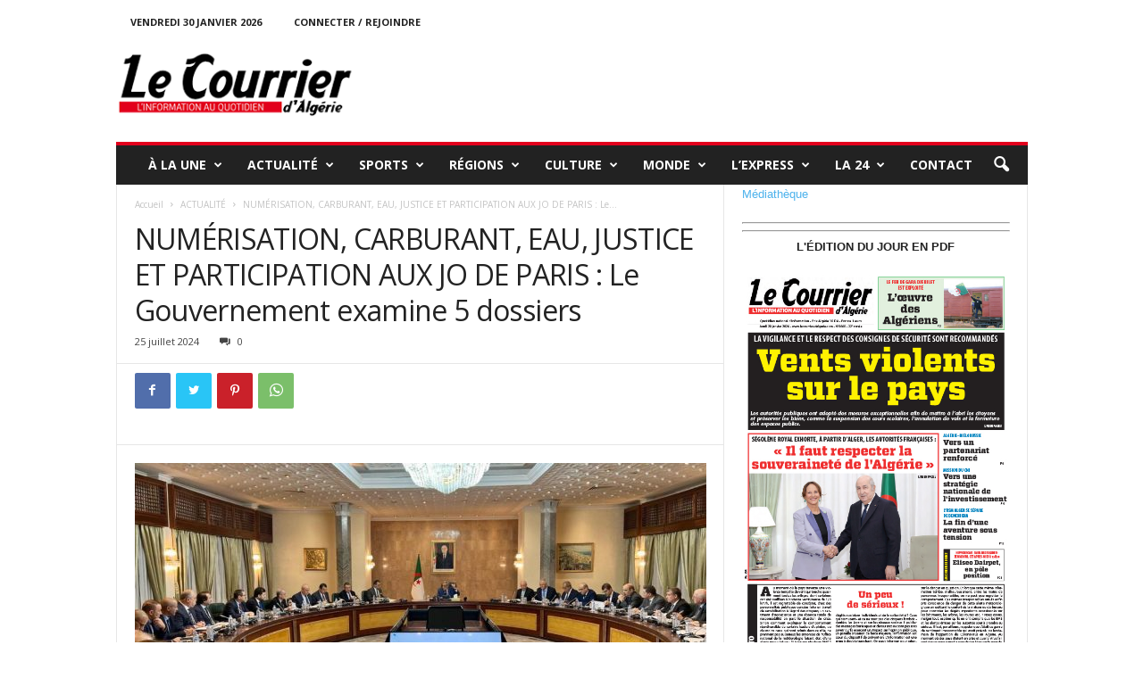

--- FILE ---
content_type: text/html; charset=UTF-8
request_url: http://lecourrier-dalgerie.com/numerisation-carburant-eau-justice-et-participation-aux-jo-de-paris-le-gouvernement-examine5-dossiers/
body_size: 34765
content:
<!doctype html >
<!--[if IE 8]>    <html class="ie8" lang="fr-FR"> <![endif]-->
<!--[if IE 9]>    <html class="ie9" lang="fr-FR"> <![endif]-->
<!--[if gt IE 8]><!--> <html lang="fr-FR"> <!--<![endif]-->
<head>
    <title>NUMÉRISATION, CARBURANT, EAU, JUSTICE ET PARTICIPATION AUX JO DE PARIS : Le Gouvernement examine 5 dossiers | lecourrier-dalgerie.com</title>
    <meta charset="UTF-8" />
    <meta name="viewport" content="width=device-width, initial-scale=1.0">
    <link rel="pingback" href="http://lecourrier-dalgerie.com/xmlrpc.php" />
    <meta name='robots' content='max-image-preview:large' />
<link rel="icon" type="image/png" href="http://lecourrier-dalgerie.com/wp-content/uploads/2023/09/cropped-Favon-courrier-1.png"><link rel='dns-prefetch' href='//www.googletagmanager.com' />
<link rel='dns-prefetch' href='//fonts.googleapis.com' />
<link rel="alternate" type="application/rss+xml" title="lecourrier-dalgerie.com &raquo; Flux" href="http://lecourrier-dalgerie.com/feed/" />
<link rel="alternate" type="application/rss+xml" title="lecourrier-dalgerie.com &raquo; Flux des commentaires" href="http://lecourrier-dalgerie.com/comments/feed/" />
<script type="text/javascript">
window._wpemojiSettings = {"baseUrl":"https:\/\/s.w.org\/images\/core\/emoji\/14.0.0\/72x72\/","ext":".png","svgUrl":"https:\/\/s.w.org\/images\/core\/emoji\/14.0.0\/svg\/","svgExt":".svg","source":{"concatemoji":"http:\/\/lecourrier-dalgerie.com\/wp-includes\/js\/wp-emoji-release.min.js?ver=6.3.7"}};
/*! This file is auto-generated */
!function(i,n){var o,s,e;function c(e){try{var t={supportTests:e,timestamp:(new Date).valueOf()};sessionStorage.setItem(o,JSON.stringify(t))}catch(e){}}function p(e,t,n){e.clearRect(0,0,e.canvas.width,e.canvas.height),e.fillText(t,0,0);var t=new Uint32Array(e.getImageData(0,0,e.canvas.width,e.canvas.height).data),r=(e.clearRect(0,0,e.canvas.width,e.canvas.height),e.fillText(n,0,0),new Uint32Array(e.getImageData(0,0,e.canvas.width,e.canvas.height).data));return t.every(function(e,t){return e===r[t]})}function u(e,t,n){switch(t){case"flag":return n(e,"\ud83c\udff3\ufe0f\u200d\u26a7\ufe0f","\ud83c\udff3\ufe0f\u200b\u26a7\ufe0f")?!1:!n(e,"\ud83c\uddfa\ud83c\uddf3","\ud83c\uddfa\u200b\ud83c\uddf3")&&!n(e,"\ud83c\udff4\udb40\udc67\udb40\udc62\udb40\udc65\udb40\udc6e\udb40\udc67\udb40\udc7f","\ud83c\udff4\u200b\udb40\udc67\u200b\udb40\udc62\u200b\udb40\udc65\u200b\udb40\udc6e\u200b\udb40\udc67\u200b\udb40\udc7f");case"emoji":return!n(e,"\ud83e\udef1\ud83c\udffb\u200d\ud83e\udef2\ud83c\udfff","\ud83e\udef1\ud83c\udffb\u200b\ud83e\udef2\ud83c\udfff")}return!1}function f(e,t,n){var r="undefined"!=typeof WorkerGlobalScope&&self instanceof WorkerGlobalScope?new OffscreenCanvas(300,150):i.createElement("canvas"),a=r.getContext("2d",{willReadFrequently:!0}),o=(a.textBaseline="top",a.font="600 32px Arial",{});return e.forEach(function(e){o[e]=t(a,e,n)}),o}function t(e){var t=i.createElement("script");t.src=e,t.defer=!0,i.head.appendChild(t)}"undefined"!=typeof Promise&&(o="wpEmojiSettingsSupports",s=["flag","emoji"],n.supports={everything:!0,everythingExceptFlag:!0},e=new Promise(function(e){i.addEventListener("DOMContentLoaded",e,{once:!0})}),new Promise(function(t){var n=function(){try{var e=JSON.parse(sessionStorage.getItem(o));if("object"==typeof e&&"number"==typeof e.timestamp&&(new Date).valueOf()<e.timestamp+604800&&"object"==typeof e.supportTests)return e.supportTests}catch(e){}return null}();if(!n){if("undefined"!=typeof Worker&&"undefined"!=typeof OffscreenCanvas&&"undefined"!=typeof URL&&URL.createObjectURL&&"undefined"!=typeof Blob)try{var e="postMessage("+f.toString()+"("+[JSON.stringify(s),u.toString(),p.toString()].join(",")+"));",r=new Blob([e],{type:"text/javascript"}),a=new Worker(URL.createObjectURL(r),{name:"wpTestEmojiSupports"});return void(a.onmessage=function(e){c(n=e.data),a.terminate(),t(n)})}catch(e){}c(n=f(s,u,p))}t(n)}).then(function(e){for(var t in e)n.supports[t]=e[t],n.supports.everything=n.supports.everything&&n.supports[t],"flag"!==t&&(n.supports.everythingExceptFlag=n.supports.everythingExceptFlag&&n.supports[t]);n.supports.everythingExceptFlag=n.supports.everythingExceptFlag&&!n.supports.flag,n.DOMReady=!1,n.readyCallback=function(){n.DOMReady=!0}}).then(function(){return e}).then(function(){var e;n.supports.everything||(n.readyCallback(),(e=n.source||{}).concatemoji?t(e.concatemoji):e.wpemoji&&e.twemoji&&(t(e.twemoji),t(e.wpemoji)))}))}((window,document),window._wpemojiSettings);
</script>
<style type="text/css">
img.wp-smiley,
img.emoji {
	display: inline !important;
	border: none !important;
	box-shadow: none !important;
	height: 1em !important;
	width: 1em !important;
	margin: 0 0.07em !important;
	vertical-align: -0.1em !important;
	background: none !important;
	padding: 0 !important;
}
</style>
	<link rel='stylesheet' id='dashicons-css' href='http://lecourrier-dalgerie.com/wp-includes/css/dashicons.min.css?ver=6.3.7' type='text/css' media='all' />
<link rel='stylesheet' id='post-views-counter-frontend-css' href='http://lecourrier-dalgerie.com/wp-content/plugins/post-views-counter/css/frontend.min.css?ver=1.5.5' type='text/css' media='all' />
<link rel='stylesheet' id='wp-block-library-css' href='http://lecourrier-dalgerie.com/wp-includes/css/dist/block-library/style.min.css?ver=6.3.7' type='text/css' media='all' />
<style id='classic-theme-styles-inline-css' type='text/css'>
/*! This file is auto-generated */
.wp-block-button__link{color:#fff;background-color:#32373c;border-radius:9999px;box-shadow:none;text-decoration:none;padding:calc(.667em + 2px) calc(1.333em + 2px);font-size:1.125em}.wp-block-file__button{background:#32373c;color:#fff;text-decoration:none}
</style>
<style id='global-styles-inline-css' type='text/css'>
body{--wp--preset--color--black: #000000;--wp--preset--color--cyan-bluish-gray: #abb8c3;--wp--preset--color--white: #ffffff;--wp--preset--color--pale-pink: #f78da7;--wp--preset--color--vivid-red: #cf2e2e;--wp--preset--color--luminous-vivid-orange: #ff6900;--wp--preset--color--luminous-vivid-amber: #fcb900;--wp--preset--color--light-green-cyan: #7bdcb5;--wp--preset--color--vivid-green-cyan: #00d084;--wp--preset--color--pale-cyan-blue: #8ed1fc;--wp--preset--color--vivid-cyan-blue: #0693e3;--wp--preset--color--vivid-purple: #9b51e0;--wp--preset--gradient--vivid-cyan-blue-to-vivid-purple: linear-gradient(135deg,rgba(6,147,227,1) 0%,rgb(155,81,224) 100%);--wp--preset--gradient--light-green-cyan-to-vivid-green-cyan: linear-gradient(135deg,rgb(122,220,180) 0%,rgb(0,208,130) 100%);--wp--preset--gradient--luminous-vivid-amber-to-luminous-vivid-orange: linear-gradient(135deg,rgba(252,185,0,1) 0%,rgba(255,105,0,1) 100%);--wp--preset--gradient--luminous-vivid-orange-to-vivid-red: linear-gradient(135deg,rgba(255,105,0,1) 0%,rgb(207,46,46) 100%);--wp--preset--gradient--very-light-gray-to-cyan-bluish-gray: linear-gradient(135deg,rgb(238,238,238) 0%,rgb(169,184,195) 100%);--wp--preset--gradient--cool-to-warm-spectrum: linear-gradient(135deg,rgb(74,234,220) 0%,rgb(151,120,209) 20%,rgb(207,42,186) 40%,rgb(238,44,130) 60%,rgb(251,105,98) 80%,rgb(254,248,76) 100%);--wp--preset--gradient--blush-light-purple: linear-gradient(135deg,rgb(255,206,236) 0%,rgb(152,150,240) 100%);--wp--preset--gradient--blush-bordeaux: linear-gradient(135deg,rgb(254,205,165) 0%,rgb(254,45,45) 50%,rgb(107,0,62) 100%);--wp--preset--gradient--luminous-dusk: linear-gradient(135deg,rgb(255,203,112) 0%,rgb(199,81,192) 50%,rgb(65,88,208) 100%);--wp--preset--gradient--pale-ocean: linear-gradient(135deg,rgb(255,245,203) 0%,rgb(182,227,212) 50%,rgb(51,167,181) 100%);--wp--preset--gradient--electric-grass: linear-gradient(135deg,rgb(202,248,128) 0%,rgb(113,206,126) 100%);--wp--preset--gradient--midnight: linear-gradient(135deg,rgb(2,3,129) 0%,rgb(40,116,252) 100%);--wp--preset--font-size--small: 10px;--wp--preset--font-size--medium: 20px;--wp--preset--font-size--large: 30px;--wp--preset--font-size--x-large: 42px;--wp--preset--font-size--regular: 14px;--wp--preset--font-size--larger: 48px;--wp--preset--spacing--20: 0.44rem;--wp--preset--spacing--30: 0.67rem;--wp--preset--spacing--40: 1rem;--wp--preset--spacing--50: 1.5rem;--wp--preset--spacing--60: 2.25rem;--wp--preset--spacing--70: 3.38rem;--wp--preset--spacing--80: 5.06rem;--wp--preset--shadow--natural: 6px 6px 9px rgba(0, 0, 0, 0.2);--wp--preset--shadow--deep: 12px 12px 50px rgba(0, 0, 0, 0.4);--wp--preset--shadow--sharp: 6px 6px 0px rgba(0, 0, 0, 0.2);--wp--preset--shadow--outlined: 6px 6px 0px -3px rgba(255, 255, 255, 1), 6px 6px rgba(0, 0, 0, 1);--wp--preset--shadow--crisp: 6px 6px 0px rgba(0, 0, 0, 1);}:where(.is-layout-flex){gap: 0.5em;}:where(.is-layout-grid){gap: 0.5em;}body .is-layout-flow > .alignleft{float: left;margin-inline-start: 0;margin-inline-end: 2em;}body .is-layout-flow > .alignright{float: right;margin-inline-start: 2em;margin-inline-end: 0;}body .is-layout-flow > .aligncenter{margin-left: auto !important;margin-right: auto !important;}body .is-layout-constrained > .alignleft{float: left;margin-inline-start: 0;margin-inline-end: 2em;}body .is-layout-constrained > .alignright{float: right;margin-inline-start: 2em;margin-inline-end: 0;}body .is-layout-constrained > .aligncenter{margin-left: auto !important;margin-right: auto !important;}body .is-layout-constrained > :where(:not(.alignleft):not(.alignright):not(.alignfull)){max-width: var(--wp--style--global--content-size);margin-left: auto !important;margin-right: auto !important;}body .is-layout-constrained > .alignwide{max-width: var(--wp--style--global--wide-size);}body .is-layout-flex{display: flex;}body .is-layout-flex{flex-wrap: wrap;align-items: center;}body .is-layout-flex > *{margin: 0;}body .is-layout-grid{display: grid;}body .is-layout-grid > *{margin: 0;}:where(.wp-block-columns.is-layout-flex){gap: 2em;}:where(.wp-block-columns.is-layout-grid){gap: 2em;}:where(.wp-block-post-template.is-layout-flex){gap: 1.25em;}:where(.wp-block-post-template.is-layout-grid){gap: 1.25em;}.has-black-color{color: var(--wp--preset--color--black) !important;}.has-cyan-bluish-gray-color{color: var(--wp--preset--color--cyan-bluish-gray) !important;}.has-white-color{color: var(--wp--preset--color--white) !important;}.has-pale-pink-color{color: var(--wp--preset--color--pale-pink) !important;}.has-vivid-red-color{color: var(--wp--preset--color--vivid-red) !important;}.has-luminous-vivid-orange-color{color: var(--wp--preset--color--luminous-vivid-orange) !important;}.has-luminous-vivid-amber-color{color: var(--wp--preset--color--luminous-vivid-amber) !important;}.has-light-green-cyan-color{color: var(--wp--preset--color--light-green-cyan) !important;}.has-vivid-green-cyan-color{color: var(--wp--preset--color--vivid-green-cyan) !important;}.has-pale-cyan-blue-color{color: var(--wp--preset--color--pale-cyan-blue) !important;}.has-vivid-cyan-blue-color{color: var(--wp--preset--color--vivid-cyan-blue) !important;}.has-vivid-purple-color{color: var(--wp--preset--color--vivid-purple) !important;}.has-black-background-color{background-color: var(--wp--preset--color--black) !important;}.has-cyan-bluish-gray-background-color{background-color: var(--wp--preset--color--cyan-bluish-gray) !important;}.has-white-background-color{background-color: var(--wp--preset--color--white) !important;}.has-pale-pink-background-color{background-color: var(--wp--preset--color--pale-pink) !important;}.has-vivid-red-background-color{background-color: var(--wp--preset--color--vivid-red) !important;}.has-luminous-vivid-orange-background-color{background-color: var(--wp--preset--color--luminous-vivid-orange) !important;}.has-luminous-vivid-amber-background-color{background-color: var(--wp--preset--color--luminous-vivid-amber) !important;}.has-light-green-cyan-background-color{background-color: var(--wp--preset--color--light-green-cyan) !important;}.has-vivid-green-cyan-background-color{background-color: var(--wp--preset--color--vivid-green-cyan) !important;}.has-pale-cyan-blue-background-color{background-color: var(--wp--preset--color--pale-cyan-blue) !important;}.has-vivid-cyan-blue-background-color{background-color: var(--wp--preset--color--vivid-cyan-blue) !important;}.has-vivid-purple-background-color{background-color: var(--wp--preset--color--vivid-purple) !important;}.has-black-border-color{border-color: var(--wp--preset--color--black) !important;}.has-cyan-bluish-gray-border-color{border-color: var(--wp--preset--color--cyan-bluish-gray) !important;}.has-white-border-color{border-color: var(--wp--preset--color--white) !important;}.has-pale-pink-border-color{border-color: var(--wp--preset--color--pale-pink) !important;}.has-vivid-red-border-color{border-color: var(--wp--preset--color--vivid-red) !important;}.has-luminous-vivid-orange-border-color{border-color: var(--wp--preset--color--luminous-vivid-orange) !important;}.has-luminous-vivid-amber-border-color{border-color: var(--wp--preset--color--luminous-vivid-amber) !important;}.has-light-green-cyan-border-color{border-color: var(--wp--preset--color--light-green-cyan) !important;}.has-vivid-green-cyan-border-color{border-color: var(--wp--preset--color--vivid-green-cyan) !important;}.has-pale-cyan-blue-border-color{border-color: var(--wp--preset--color--pale-cyan-blue) !important;}.has-vivid-cyan-blue-border-color{border-color: var(--wp--preset--color--vivid-cyan-blue) !important;}.has-vivid-purple-border-color{border-color: var(--wp--preset--color--vivid-purple) !important;}.has-vivid-cyan-blue-to-vivid-purple-gradient-background{background: var(--wp--preset--gradient--vivid-cyan-blue-to-vivid-purple) !important;}.has-light-green-cyan-to-vivid-green-cyan-gradient-background{background: var(--wp--preset--gradient--light-green-cyan-to-vivid-green-cyan) !important;}.has-luminous-vivid-amber-to-luminous-vivid-orange-gradient-background{background: var(--wp--preset--gradient--luminous-vivid-amber-to-luminous-vivid-orange) !important;}.has-luminous-vivid-orange-to-vivid-red-gradient-background{background: var(--wp--preset--gradient--luminous-vivid-orange-to-vivid-red) !important;}.has-very-light-gray-to-cyan-bluish-gray-gradient-background{background: var(--wp--preset--gradient--very-light-gray-to-cyan-bluish-gray) !important;}.has-cool-to-warm-spectrum-gradient-background{background: var(--wp--preset--gradient--cool-to-warm-spectrum) !important;}.has-blush-light-purple-gradient-background{background: var(--wp--preset--gradient--blush-light-purple) !important;}.has-blush-bordeaux-gradient-background{background: var(--wp--preset--gradient--blush-bordeaux) !important;}.has-luminous-dusk-gradient-background{background: var(--wp--preset--gradient--luminous-dusk) !important;}.has-pale-ocean-gradient-background{background: var(--wp--preset--gradient--pale-ocean) !important;}.has-electric-grass-gradient-background{background: var(--wp--preset--gradient--electric-grass) !important;}.has-midnight-gradient-background{background: var(--wp--preset--gradient--midnight) !important;}.has-small-font-size{font-size: var(--wp--preset--font-size--small) !important;}.has-medium-font-size{font-size: var(--wp--preset--font-size--medium) !important;}.has-large-font-size{font-size: var(--wp--preset--font-size--large) !important;}.has-x-large-font-size{font-size: var(--wp--preset--font-size--x-large) !important;}
.wp-block-navigation a:where(:not(.wp-element-button)){color: inherit;}
:where(.wp-block-post-template.is-layout-flex){gap: 1.25em;}:where(.wp-block-post-template.is-layout-grid){gap: 1.25em;}
:where(.wp-block-columns.is-layout-flex){gap: 2em;}:where(.wp-block-columns.is-layout-grid){gap: 2em;}
.wp-block-pullquote{font-size: 1.5em;line-height: 1.6;}
</style>
<link rel='stylesheet' id='contact-form-7-css' href='http://lecourrier-dalgerie.com/wp-content/plugins/contact-form-7/includes/css/styles.css?ver=5.9.4' type='text/css' media='all' />
<link rel='stylesheet' id='google-fonts-style-css' href='http://fonts.googleapis.com/css?family=Open+Sans%3A400%2C600%2C700%7CRoboto+Condensed%3A400%2C500%2C700&#038;display=swap&#038;ver=5.4.1' type='text/css' media='all' />
<link rel='stylesheet' id='td-theme-css' href='http://lecourrier-dalgerie.com/wp-content/themes/Newsmag/style.css?ver=5.4.1' type='text/css' media='all' />
<style id='td-theme-inline-css' type='text/css'>
    
        @media (max-width: 767px) {
            .td-header-desktop-wrap {
                display: none;
            }
        }
        @media (min-width: 767px) {
            .td-header-mobile-wrap {
                display: none;
            }
        }
    
	
</style>
<link rel='stylesheet' id='td-legacy-framework-front-style-css' href='http://lecourrier-dalgerie.com/wp-content/plugins/td-composer/legacy/Newsmag/assets/css/td_legacy_main.css?ver=971d5171b3e19fdd336fb9bcd8706cdex' type='text/css' media='all' />
<script type='text/javascript' src='http://lecourrier-dalgerie.com/wp-includes/js/jquery/jquery.min.js?ver=3.7.0' id='jquery-core-js'></script>
<script type='text/javascript' src='http://lecourrier-dalgerie.com/wp-includes/js/jquery/jquery-migrate.min.js?ver=3.4.1' id='jquery-migrate-js'></script>

<!-- Extrait de code de la balise Google (gtag.js) ajouté par Site Kit -->

<!-- Extrait Google Analytics ajouté par Site Kit -->
<script type='text/javascript' src='https://www.googletagmanager.com/gtag/js?id=GT-TQR2W7S5' id='google_gtagjs-js' async></script>
<script id="google_gtagjs-js-after" type="text/javascript">
window.dataLayer = window.dataLayer || [];function gtag(){dataLayer.push(arguments);}
gtag("set","linker",{"domains":["lecourrier-dalgerie.com"]});
gtag("js", new Date());
gtag("set", "developer_id.dZTNiMT", true);
gtag("config", "GT-TQR2W7S5");
 window._googlesitekit = window._googlesitekit || {}; window._googlesitekit.throttledEvents = []; window._googlesitekit.gtagEvent = (name, data) => { var key = JSON.stringify( { name, data } ); if ( !! window._googlesitekit.throttledEvents[ key ] ) { return; } window._googlesitekit.throttledEvents[ key ] = true; setTimeout( () => { delete window._googlesitekit.throttledEvents[ key ]; }, 5 ); gtag( "event", name, { ...data, event_source: "site-kit" } ); };
</script>

<!-- Extrait de code de la balise Google de fin (gtag.js) ajouté par Site Kit -->
<link rel="https://api.w.org/" href="http://lecourrier-dalgerie.com/wp-json/" /><link rel="alternate" type="application/json" href="http://lecourrier-dalgerie.com/wp-json/wp/v2/posts/205466" /><link rel="EditURI" type="application/rsd+xml" title="RSD" href="http://lecourrier-dalgerie.com/xmlrpc.php?rsd" />
<meta name="generator" content="WordPress 6.3.7" />
<link rel="canonical" href="http://lecourrier-dalgerie.com/numerisation-carburant-eau-justice-et-participation-aux-jo-de-paris-le-gouvernement-examine5-dossiers/" />
<link rel='shortlink' href='http://lecourrier-dalgerie.com/?p=205466' />
<link rel="alternate" type="application/json+oembed" href="http://lecourrier-dalgerie.com/wp-json/oembed/1.0/embed?url=http%3A%2F%2Flecourrier-dalgerie.com%2Fnumerisation-carburant-eau-justice-et-participation-aux-jo-de-paris-le-gouvernement-examine5-dossiers%2F" />
<link rel="alternate" type="text/xml+oembed" href="http://lecourrier-dalgerie.com/wp-json/oembed/1.0/embed?url=http%3A%2F%2Flecourrier-dalgerie.com%2Fnumerisation-carburant-eau-justice-et-participation-aux-jo-de-paris-le-gouvernement-examine5-dossiers%2F&#038;format=xml" />
<meta name="generator" content="Site Kit by Google 1.157.0" /><!--[if lt IE 9]><script src="http://cdnjs.cloudflare.com/ajax/libs/html5shiv/3.7.3/html5shiv.js"></script><![endif]-->
    
<!-- JS generated by theme -->

<script>
    
    

	    var tdBlocksArray = []; //here we store all the items for the current page

	    //td_block class - each ajax block uses a object of this class for requests
	    function tdBlock() {
		    this.id = '';
		    this.block_type = 1; //block type id (1-234 etc)
		    this.atts = '';
		    this.td_column_number = '';
		    this.td_current_page = 1; //
		    this.post_count = 0; //from wp
		    this.found_posts = 0; //from wp
		    this.max_num_pages = 0; //from wp
		    this.td_filter_value = ''; //current live filter value
		    this.is_ajax_running = false;
		    this.td_user_action = ''; // load more or infinite loader (used by the animation)
		    this.header_color = '';
		    this.ajax_pagination_infinite_stop = ''; //show load more at page x
	    }


        // td_js_generator - mini detector
        (function(){
            var htmlTag = document.getElementsByTagName("html")[0];

	        if ( navigator.userAgent.indexOf("MSIE 10.0") > -1 ) {
                htmlTag.className += ' ie10';
            }

            if ( !!navigator.userAgent.match(/Trident.*rv\:11\./) ) {
                htmlTag.className += ' ie11';
            }

	        if ( navigator.userAgent.indexOf("Edge") > -1 ) {
                htmlTag.className += ' ieEdge';
            }

            if ( /(iPad|iPhone|iPod)/g.test(navigator.userAgent) ) {
                htmlTag.className += ' td-md-is-ios';
            }

            var user_agent = navigator.userAgent.toLowerCase();
            if ( user_agent.indexOf("android") > -1 ) {
                htmlTag.className += ' td-md-is-android';
            }

            if ( -1 !== navigator.userAgent.indexOf('Mac OS X')  ) {
                htmlTag.className += ' td-md-is-os-x';
            }

            if ( /chrom(e|ium)/.test(navigator.userAgent.toLowerCase()) ) {
               htmlTag.className += ' td-md-is-chrome';
            }

            if ( -1 !== navigator.userAgent.indexOf('Firefox') ) {
                htmlTag.className += ' td-md-is-firefox';
            }

            if ( -1 !== navigator.userAgent.indexOf('Safari') && -1 === navigator.userAgent.indexOf('Chrome') ) {
                htmlTag.className += ' td-md-is-safari';
            }

            if( -1 !== navigator.userAgent.indexOf('IEMobile') ){
                htmlTag.className += ' td-md-is-iemobile';
            }

        })();




        var tdLocalCache = {};

        ( function () {
            "use strict";

            tdLocalCache = {
                data: {},
                remove: function (resource_id) {
                    delete tdLocalCache.data[resource_id];
                },
                exist: function (resource_id) {
                    return tdLocalCache.data.hasOwnProperty(resource_id) && tdLocalCache.data[resource_id] !== null;
                },
                get: function (resource_id) {
                    return tdLocalCache.data[resource_id];
                },
                set: function (resource_id, cachedData) {
                    tdLocalCache.remove(resource_id);
                    tdLocalCache.data[resource_id] = cachedData;
                }
            };
        })();

    
    
var td_viewport_interval_list=[{"limitBottom":767,"sidebarWidth":251},{"limitBottom":1023,"sidebarWidth":339}];
var td_animation_stack_effect="type0";
var tds_animation_stack=true;
var td_animation_stack_specific_selectors=".entry-thumb, img, .td-lazy-img";
var td_animation_stack_general_selectors=".td-animation-stack img, .td-animation-stack .entry-thumb, .post img, .td-animation-stack .td-lazy-img";
var tdc_is_installed="yes";
var td_ajax_url="http:\/\/lecourrier-dalgerie.com\/wp-admin\/admin-ajax.php?td_theme_name=Newsmag&v=5.4.1";
var td_get_template_directory_uri="http:\/\/lecourrier-dalgerie.com\/wp-content\/plugins\/td-composer\/legacy\/common";
var tds_snap_menu="";
var tds_logo_on_sticky="";
var tds_header_style="";
var td_please_wait="S'il vous pla\u00eet patienter ...";
var td_email_user_pass_incorrect="Utilisateur ou mot de passe incorrect!";
var td_email_user_incorrect="E-mail ou nom d'utilisateur incorrect !";
var td_email_incorrect="Email incorrect !";
var td_user_incorrect="Username incorrect!";
var td_email_user_empty="Email or username empty!";
var td_pass_empty="Pass empty!";
var td_pass_pattern_incorrect="Invalid Pass Pattern!";
var td_retype_pass_incorrect="Retyped Pass incorrect!";
var tds_more_articles_on_post_enable="";
var tds_more_articles_on_post_time_to_wait="";
var tds_more_articles_on_post_pages_distance_from_top=0;
var tds_theme_color_site_wide="#e2001c";
var tds_smart_sidebar="";
var tdThemeName="Newsmag";
var tdThemeNameWl="Newsmag";
var td_magnific_popup_translation_tPrev="Pr\u00e9c\u00e9dente (fl\u00e8che gauche)";
var td_magnific_popup_translation_tNext="Suivante (fl\u00e8che droite)";
var td_magnific_popup_translation_tCounter="%curr% sur %total%";
var td_magnific_popup_translation_ajax_tError="Le contenu de %url% pas pu \u00eatre charg\u00e9.";
var td_magnific_popup_translation_image_tError="L'image #%curr% pas pu \u00eatre charg\u00e9e.";
var tdBlockNonce="1de54c7645";
var tdDateNamesI18n={"month_names":["janvier","f\u00e9vrier","mars","avril","mai","juin","juillet","ao\u00fbt","septembre","octobre","novembre","d\u00e9cembre"],"month_names_short":["Jan","F\u00e9v","Mar","Avr","Mai","Juin","Juil","Ao\u00fbt","Sep","Oct","Nov","D\u00e9c"],"day_names":["dimanche","lundi","mardi","mercredi","jeudi","vendredi","samedi"],"day_names_short":["dim","lun","mar","mer","jeu","ven","sam"]};
var td_ad_background_click_link="";
var td_ad_background_click_target="";
</script>


<!-- Header style compiled by theme -->

<style>
    
.td-module-exclusive .td-module-title a:before {
        content: 'EXCLUSIF';
    }
    
    .td-header-border:before,
    .td-trending-now-title,
    .td_block_mega_menu .td_mega_menu_sub_cats .cur-sub-cat,
    .td-post-category:hover,
    .td-header-style-2 .td-header-sp-logo,
    .td-next-prev-wrap a:hover i,
    .page-nav .current,
    .widget_calendar tfoot a:hover,
    .td-footer-container .widget_search .wpb_button:hover,
    .td-scroll-up-visible,
    .dropcap,
    .td-category a,
    input[type="submit"]:hover,
    .td-post-small-box a:hover,
    .td-404-sub-sub-title a:hover,
    .td-rating-bar-wrap div,
    .td_top_authors .td-active .td-author-post-count,
    .td_top_authors .td-active .td-author-comments-count,
    .td_smart_list_3 .td-sml3-top-controls i:hover,
    .td_smart_list_3 .td-sml3-bottom-controls i:hover,
    .td_wrapper_video_playlist .td_video_controls_playlist_wrapper,
    .td-read-more a:hover,
    .td-login-wrap .btn,
    .td_display_err,
    .td-header-style-6 .td-top-menu-full,
    #bbpress-forums button:hover,
    #bbpress-forums .bbp-pagination .current,
    .bbp_widget_login .button:hover,
    .header-search-wrap .td-drop-down-search .btn:hover,
    .td-post-text-content .more-link-wrap:hover a,
    #buddypress div.item-list-tabs ul li > a span,
    #buddypress div.item-list-tabs ul li > a:hover span,
    #buddypress input[type=submit]:hover,
    #buddypress a.button:hover span,
    #buddypress div.item-list-tabs ul li.selected a span,
    #buddypress div.item-list-tabs ul li.current a span,
    #buddypress input[type=submit]:focus,
    .td-grid-style-3 .td-big-grid-post .td-module-thumb a:last-child:before,
    .td-grid-style-4 .td-big-grid-post .td-module-thumb a:last-child:before,
    .td-grid-style-5 .td-big-grid-post .td-module-thumb:after,
    .td_category_template_2 .td-category-siblings .td-category a:hover,
    .td-weather-week:before,
    .td-weather-information:before,
     .td_3D_btn,
    .td_shadow_btn,
    .td_default_btn,
    .td_square_btn, 
    .td_outlined_btn:hover {
        background-color: #e2001c;
    }

    @media (max-width: 767px) {
        .td-category a.td-current-sub-category {
            background-color: #e2001c;
        }
    }

    .woocommerce .onsale,
    .woocommerce .woocommerce a.button:hover,
    .woocommerce-page .woocommerce .button:hover,
    .single-product .product .summary .cart .button:hover,
    .woocommerce .woocommerce .product a.button:hover,
    .woocommerce .product a.button:hover,
    .woocommerce .product #respond input#submit:hover,
    .woocommerce .checkout input#place_order:hover,
    .woocommerce .woocommerce.widget .button:hover,
    .woocommerce .woocommerce-message .button:hover,
    .woocommerce .woocommerce-error .button:hover,
    .woocommerce .woocommerce-info .button:hover,
    .woocommerce.widget .ui-slider .ui-slider-handle,
    .vc_btn-black:hover,
	.wpb_btn-black:hover,
	.item-list-tabs .feed:hover a,
	.td-smart-list-button:hover {
    	background-color: #e2001c;
    }

    .td-header-sp-top-menu .top-header-menu > .current-menu-item > a,
    .td-header-sp-top-menu .top-header-menu > .current-menu-ancestor > a,
    .td-header-sp-top-menu .top-header-menu > .current-category-ancestor > a,
    .td-header-sp-top-menu .top-header-menu > li > a:hover,
    .td-header-sp-top-menu .top-header-menu > .sfHover > a,
    .top-header-menu ul .current-menu-item > a,
    .top-header-menu ul .current-menu-ancestor > a,
    .top-header-menu ul .current-category-ancestor > a,
    .top-header-menu ul li > a:hover,
    .top-header-menu ul .sfHover > a,
    .sf-menu ul .td-menu-item > a:hover,
    .sf-menu ul .sfHover > a,
    .sf-menu ul .current-menu-ancestor > a,
    .sf-menu ul .current-category-ancestor > a,
    .sf-menu ul .current-menu-item > a,
    .td_module_wrap:hover .entry-title a,
    .td_mod_mega_menu:hover .entry-title a,
    .footer-email-wrap a,
    .widget a:hover,
    .td-footer-container .widget_calendar #today,
    .td-category-pulldown-filter a.td-pulldown-category-filter-link:hover,
    .td-load-more-wrap a:hover,
    .td-post-next-prev-content a:hover,
    .td-author-name a:hover,
    .td-author-url a:hover,
    .td_mod_related_posts:hover .entry-title a,
    .td-search-query,
    .header-search-wrap .td-drop-down-search .result-msg a:hover,
    .td_top_authors .td-active .td-authors-name a,
    .post blockquote p,
    .td-post-content blockquote p,
    .page blockquote p,
    .comment-list cite a:hover,
    .comment-list cite:hover,
    .comment-list .comment-reply-link:hover,
    a,
    .white-menu #td-header-menu .sf-menu > li > a:hover,
    .white-menu #td-header-menu .sf-menu > .current-menu-ancestor > a,
    .white-menu #td-header-menu .sf-menu > .current-menu-item > a,
    .td_quote_on_blocks,
    #bbpress-forums .bbp-forum-freshness a:hover,
    #bbpress-forums .bbp-topic-freshness a:hover,
    #bbpress-forums .bbp-forums-list li a:hover,
    #bbpress-forums .bbp-forum-title:hover,
    #bbpress-forums .bbp-topic-permalink:hover,
    #bbpress-forums .bbp-topic-started-by a:hover,
    #bbpress-forums .bbp-topic-started-in a:hover,
    #bbpress-forums .bbp-body .super-sticky li.bbp-topic-title .bbp-topic-permalink,
    #bbpress-forums .bbp-body .sticky li.bbp-topic-title .bbp-topic-permalink,
    #bbpress-forums #subscription-toggle a:hover,
    #bbpress-forums #favorite-toggle a:hover,
    .woocommerce-account .woocommerce-MyAccount-navigation a:hover,
    .widget_display_replies .bbp-author-name,
    .widget_display_topics .bbp-author-name,
    .archive .widget_archive .current,
    .archive .widget_archive .current a,
    .td-subcategory-header .td-category-siblings .td-subcat-dropdown a.td-current-sub-category,
    .td-subcategory-header .td-category-siblings .td-subcat-dropdown a:hover,
    .td-pulldown-filter-display-option:hover,
    .td-pulldown-filter-display-option .td-pulldown-filter-link:hover,
    .td_normal_slide .td-wrapper-pulldown-filter .td-pulldown-filter-list a:hover,
    #buddypress ul.item-list li div.item-title a:hover,
    .td_block_13 .td-pulldown-filter-list a:hover,
    .td_smart_list_8 .td-smart-list-dropdown-wrap .td-smart-list-button:hover,
    .td_smart_list_8 .td-smart-list-dropdown-wrap .td-smart-list-button:hover i,
    .td-sub-footer-container a:hover,
    .td-instagram-user a,
    .td_outlined_btn,
    body .td_block_list_menu li.current-menu-item > a,
    body .td_block_list_menu li.current-menu-ancestor > a,
    body .td_block_list_menu li.current-category-ancestor > a{
        color: #e2001c;
    }

    .td-mega-menu .wpb_content_element li a:hover,
    .td_login_tab_focus {
        color: #e2001c !important;
    }

    .td-next-prev-wrap a:hover i,
    .page-nav .current,
    .widget_tag_cloud a:hover,
    .post .td_quote_box,
    .page .td_quote_box,
    .td-login-panel-title,
    #bbpress-forums .bbp-pagination .current,
    .td_category_template_2 .td-category-siblings .td-category a:hover,
    .page-template-page-pagebuilder-latest .td-instagram-user,
     .td_outlined_btn {
        border-color: #e2001c;
    }

    .td_wrapper_video_playlist .td_video_currently_playing:after,
    .item-list-tabs .feed:hover {
        border-color: #e2001c !important;
    }


    
    @media (max-width: 767px) {
        body .td-header-wrap .td-header-main-menu {
            background-color: #68bfb2;
        }
    }

    
    .td-footer-container,
    .td-footer-container .td_module_mx3 .meta-info,
    .td-footer-container .td_module_14 .meta-info,
    .td-footer-container .td_module_mx1 .td-block14-border {
        background-color: #f9f9f9;
    }
    .td-footer-container .widget_calendar #today {
    	background-color: transparent;
    }
</style>




<script type="application/ld+json">
    {
        "@context": "http://schema.org",
        "@type": "BreadcrumbList",
        "itemListElement": [
            {
                "@type": "ListItem",
                "position": 1,
                "item": {
                    "@type": "WebSite",
                    "@id": "http://lecourrier-dalgerie.com/",
                    "name": "Accueil"
                }
            },
            {
                "@type": "ListItem",
                "position": 2,
                    "item": {
                    "@type": "WebPage",
                    "@id": "http://lecourrier-dalgerie.com/category/actualite/",
                    "name": "ACTUALITÉ"
                }
            }
            ,{
                "@type": "ListItem",
                "position": 3,
                    "item": {
                    "@type": "WebPage",
                    "@id": "http://lecourrier-dalgerie.com/numerisation-carburant-eau-justice-et-participation-aux-jo-de-paris-le-gouvernement-examine5-dossiers/",
                    "name": "NUMÉRISATION, CARBURANT, EAU, JUSTICE ET PARTICIPATION AUX JO DE PARIS : Le..."                                
                }
            }    
        ]
    }
</script>
<link rel="icon" href="http://lecourrier-dalgerie.com/wp-content/uploads/2023/09/cropped-Favon-courrier-1-32x32.png" sizes="32x32" />
<link rel="icon" href="http://lecourrier-dalgerie.com/wp-content/uploads/2023/09/cropped-Favon-courrier-1-192x192.png" sizes="192x192" />
<link rel="apple-touch-icon" href="http://lecourrier-dalgerie.com/wp-content/uploads/2023/09/cropped-Favon-courrier-1-180x180.png" />
<meta name="msapplication-TileImage" content="http://lecourrier-dalgerie.com/wp-content/uploads/2023/09/cropped-Favon-courrier-1-270x270.png" />
	<style id="tdw-css-placeholder"></style></head>

<body class="post-template-default single single-post postid-205466 single-format-standard wp-custom-logo numerisation-carburant-eau-justice-et-participation-aux-jo-de-paris-le-gouvernement-examine5-dossiers global-block-template-1 td-animation-stack-type0 td-full-layout" itemscope="itemscope" itemtype="http://schema.org/WebPage">

        <div class="td-scroll-up  td-hide-scroll-up-on-mob"  style="display:none;"><i class="td-icon-menu-up"></i></div>

    
    <div class="td-menu-background"></div>
<div id="td-mobile-nav">
    <div class="td-mobile-container">
        <!-- mobile menu top section -->
        <div class="td-menu-socials-wrap">
            <!-- socials -->
            <div class="td-menu-socials">
                            </div>
            <!-- close button -->
            <div class="td-mobile-close">
                <span><i class="td-icon-close-mobile"></i></span>
            </div>
        </div>

        <!-- login section -->
                    <div class="td-menu-login-section">
                
    <div class="td-guest-wrap">
        <div class="td-menu-login"><a id="login-link-mob">Se connecter</a></div>
    </div>
            </div>
        
        <!-- menu section -->
        <div class="td-mobile-content">
            <div class="menu-main-menu-container"><ul id="menu-main-menu" class="td-mobile-main-menu"><li id="menu-item-191623" class="menu-item menu-item-type-taxonomy menu-item-object-category menu-item-first menu-item-191623"><a href="http://lecourrier-dalgerie.com/category/a-la-une/">À LA UNE</a></li>
<li id="menu-item-191624" class="menu-item menu-item-type-taxonomy menu-item-object-category current-post-ancestor current-menu-parent current-post-parent menu-item-191624"><a href="http://lecourrier-dalgerie.com/category/actualite/">ACTUALITÉ</a></li>
<li id="menu-item-191656" class="menu-item menu-item-type-taxonomy menu-item-object-category menu-item-191656"><a href="http://lecourrier-dalgerie.com/category/spor/">SPORTS</a></li>
<li id="menu-item-191629" class="menu-item menu-item-type-taxonomy menu-item-object-category menu-item-191629"><a href="http://lecourrier-dalgerie.com/category/regions/">RÉGIONS</a></li>
<li id="menu-item-191655" class="menu-item menu-item-type-taxonomy menu-item-object-category menu-item-191655"><a href="http://lecourrier-dalgerie.com/category/culture-2/">CULTURE</a></li>
<li id="menu-item-191628" class="menu-item menu-item-type-taxonomy menu-item-object-category menu-item-191628"><a href="http://lecourrier-dalgerie.com/category/monde/">MONDE</a></li>
<li id="menu-item-191626" class="menu-item menu-item-type-taxonomy menu-item-object-category menu-item-191626"><a href="http://lecourrier-dalgerie.com/category/lexpress/">L&rsquo;EXPRESS</a></li>
<li id="menu-item-191627" class="menu-item menu-item-type-taxonomy menu-item-object-category menu-item-191627"><a href="http://lecourrier-dalgerie.com/category/la-24/">LA 24</a></li>
<li id="menu-item-191622" class="menu-item menu-item-type-post_type menu-item-object-page menu-item-191622"><a href="http://lecourrier-dalgerie.com/contact-2/">Contact</a></li>
</ul></div>        </div>
    </div>

    <!-- register/login section -->
            <div id="login-form-mobile" class="td-register-section">
            
            <div id="td-login-mob" class="td-login-animation td-login-hide-mob">
            	<!-- close button -->
	            <div class="td-login-close">
	                <span class="td-back-button"><i class="td-icon-read-down"></i></span>
	                <div class="td-login-title">Se connecter</div>
	                <!-- close button -->
		            <div class="td-mobile-close">
		                <span><i class="td-icon-close-mobile"></i></span>
		            </div>
	            </div>
	            <form class="td-login-form-wrap" action="#" method="post">
	                <div class="td-login-panel-title"><span>Bienvenue!</span>Connectez-vous à votre compte</div>
	                <div class="td_display_err"></div>
	                <div class="td-login-inputs"><input class="td-login-input" autocomplete="username" type="text" name="login_email" id="login_email-mob" value="" required><label for="login_email-mob">votre nom d'utilisateur</label></div>
	                <div class="td-login-inputs"><input class="td-login-input" autocomplete="current-password" type="password" name="login_pass" id="login_pass-mob" value="" required><label for="login_pass-mob">votre mot de passe</label></div>
	                <input type="button" name="login_button" id="login_button-mob" class="td-login-button" value="SE CONNECTER">
	                
					
	                <div class="td-login-info-text"><a href="#" id="forgot-pass-link-mob">Mot de passe oublié ?</a></div>
	                
	                
                </form>
            </div>

            

            <div id="td-forgot-pass-mob" class="td-login-animation td-login-hide-mob">
                <!-- close button -->
	            <div class="td-forgot-pass-close">
	                <a href="#" aria-label="Back" class="td-back-button"><i class="td-icon-read-down"></i></a>
	                <div class="td-login-title">Récupération de mot de passe</div>
	            </div>
	            <div class="td-login-form-wrap">
	                <div class="td-login-panel-title">Récupérer votre mot de passe</div>
	                <div class="td_display_err"></div>
	                <div class="td-login-inputs"><input class="td-login-input" type="text" name="forgot_email" id="forgot_email-mob" value="" required><label for="forgot_email-mob">votre email</label></div>
	                <input type="button" name="forgot_button" id="forgot_button-mob" class="td-login-button" value="Envoyer mon mot de passe">
                </div>
            </div>
        </div>
    </div>    <div class="td-search-background"></div>
<div class="td-search-wrap-mob">
	<div class="td-drop-down-search">
		<form method="get" class="td-search-form" action="http://lecourrier-dalgerie.com/">
			<!-- close button -->
			<div class="td-search-close">
				<span><i class="td-icon-close-mobile"></i></span>
			</div>
			<div role="search" class="td-search-input">
				<span>Recherche</span>
				<input id="td-header-search-mob" type="text" value="" name="s" autocomplete="off" />
			</div>
		</form>
		<div id="td-aj-search-mob"></div>
	</div>
</div>

    <div id="td-outer-wrap">
    
        <div class="td-outer-container">
        
            <!--
Header style 1
-->

<div class="td-header-container td-header-wrap td-header-style-1">
    <div class="td-header-row td-header-top-menu">
        
    <div class="td-top-bar-container top-bar-style-1">
        <div class="td-header-sp-top-menu">

            <div class="td_data_time">
            <div >

                vendredi 30 janvier 2026
            </div>
        </div>
    <ul class="top-header-menu td_ul_login"><li class="menu-item"><a class="td-login-modal-js menu-item" href="#login-form" data-effect="mpf-td-login-effect">Connecter / rejoindre</a></li></ul></div>            </div>

<!-- LOGIN MODAL -->

                <div  id="login-form" class="white-popup-block mfp-hide mfp-with-anim td-login-modal-wrap">
                    <div class="td-login-wrap">
                        <a href="#" aria-label="Back" class="td-back-button"><i class="td-icon-modal-back"></i></a>
                        <div id="td-login-div" class="td-login-form-div td-display-block">
                            <div class="td-login-panel-title">Se connecter</div>
                            <div class="td-login-panel-descr">Bienvenue ! Connectez-vous à votre compte :</div>
                            <div class="td_display_err"></div>
                            <form id="loginForm" action="#" method="post">
                                <div class="td-login-inputs"><input class="td-login-input" autocomplete="username" type="text" name="login_email" id="login_email" value="" required><label for="login_email">votre nom d'utilisateur</label></div>
                                <div class="td-login-inputs"><input class="td-login-input" autocomplete="current-password" type="password" name="login_pass" id="login_pass" value="" required><label for="login_pass">votre mot de passe</label></div>
                                <input type="button" name="login_button" id="login_button" class="wpb_button btn td-login-button" value="S'identifier">
                                
                            </form>
                            
                            

                            <div class="td-login-info-text"><a href="#" id="forgot-pass-link">Mot de passe oublié? obtenir de l'aide</a></div>
                            
                            
                        </div>

                        

                         <div id="td-forgot-pass-div" class="td-login-form-div td-display-none">
                            <div class="td-login-panel-title">Récupération de mot de passe</div>
                            <div class="td-login-panel-descr">Récupérer votre mot de passe</div>
                            <div class="td_display_err"></div>
                            <form id="forgotpassForm" action="#" method="post">
                                <div class="td-login-inputs"><input class="td-login-input" type="text" name="forgot_email" id="forgot_email" value="" required><label for="forgot_email">votre email</label></div>
                                <input type="button" name="forgot_button" id="forgot_button" class="wpb_button btn td-login-button" value="Envoyer mon mot de passe">
                            </form>
                            <div class="td-login-info-text">Un mot de passe vous sera envoyé par email.</div>
                        </div>
                    </div>
                </div>
                    </div>

    <div class="td-header-row td-header-header">
        <div class="td-header-sp-logo">
                    <a class="td-main-logo" href="http://lecourrier-dalgerie.com/">
            <img class="td-retina-data" data-retina="http://lecourrier-dalgerie.com/wp-content/uploads/2021/11/Logo-courrier1.png" src="http://lecourrier-dalgerie.com/wp-content/uploads/2021/11/Logo-courrier1-copie.png" alt=""  width="288" height="79"/>
            <span class="td-visual-hidden">lecourrier-dalgerie.com</span>
        </a>
            </div>
        <div class="td-header-sp-rec">
            
<div class="td-header-ad-wrap ">
    

</div>        </div>
    </div>

    <div class="td-header-menu-wrap">
        <div class="td-header-row td-header-border td-header-main-menu">
            <div id="td-header-menu" role="navigation">
    <div id="td-top-mobile-toggle"><span><i class="td-icon-font td-icon-mobile"></i></span></div>
    <div class="td-main-menu-logo td-logo-in-header">
        	<a class="td-mobile-logo td-sticky-disable" href="http://lecourrier-dalgerie.com/">
		<img class="td-retina-data" data-retina="http://lecourrier-dalgerie.com/wp-content/uploads/2021/11/Logo-courrier1-copie.png" src="http://lecourrier-dalgerie.com/wp-content/uploads/2021/11/Logo-courrier1-copie.png" alt=""  width="288" height="79"/>
	</a>
		<a class="td-header-logo td-sticky-disable" href="http://lecourrier-dalgerie.com/">
		<img class="td-retina-data" data-retina="http://lecourrier-dalgerie.com/wp-content/uploads/2021/11/Logo-courrier1.png" src="http://lecourrier-dalgerie.com/wp-content/uploads/2021/11/Logo-courrier1-copie.png" alt=""/>
	</a>
	    </div>
    <div class="menu-main-menu-container"><ul id="menu-main-menu-1" class="sf-menu"><li class="menu-item menu-item-type-taxonomy menu-item-object-category menu-item-first td-menu-item td-mega-menu menu-item-191623"><a href="http://lecourrier-dalgerie.com/category/a-la-une/">À LA UNE</a>
<ul class="sub-menu">
	<li id="menu-item-0" class="menu-item-0"><div class="td-container-border"><div class="td-mega-grid"><script>var block_tdi_2 = new tdBlock();
block_tdi_2.id = "tdi_2";
block_tdi_2.atts = '{"limit":"5","td_column_number":3,"ajax_pagination":"next_prev","category_id":"2039","show_child_cat":5,"td_ajax_filter_type":"td_category_ids_filter","td_ajax_preloading":"","block_type":"td_block_mega_menu","block_template_id":"","header_color":"","ajax_pagination_infinite_stop":"","offset":"","td_filter_default_txt":"","td_ajax_filter_ids":"","el_class":"","color_preset":"","ajax_pagination_next_prev_swipe":"","border_top":"","css":"","tdc_css":"","class":"tdi_2","tdc_css_class":"tdi_2","tdc_css_class_style":"tdi_2_rand_style"}';
block_tdi_2.td_column_number = "3";
block_tdi_2.block_type = "td_block_mega_menu";
block_tdi_2.post_count = "5";
block_tdi_2.found_posts = "3351";
block_tdi_2.header_color = "";
block_tdi_2.ajax_pagination_infinite_stop = "";
block_tdi_2.max_num_pages = "671";
tdBlocksArray.push(block_tdi_2);
</script><div class="td_block_wrap td_block_mega_menu tdi_2 td-no-subcats td_with_ajax_pagination td-pb-border-top td_block_template_1"  data-td-block-uid="tdi_2" ><div id=tdi_2 class="td_block_inner"><div class="td-mega-row"><div class="td-mega-span">
        <div class="td_module_mega_menu td-animation-stack td_mod_mega_menu td-cpt-post">
            <div class="td-module-image">
                <div class="td-module-thumb"><a href="http://lecourrier-dalgerie.com/la-vigilance-et-le-respect-des-consignes-de-securite-sont-recommandes-vents-violents-sur-le-pays/"  rel="bookmark" class="td-image-wrap " title="LA VIGILANCE ET LE RESPECT DES CONSIGNES DE SÉCURITÉ SONT RECOMMANDÉS : Vents violents sur le pays  " ><img class="entry-thumb" src="" alt="" title="LA VIGILANCE ET LE RESPECT DES CONSIGNES DE SÉCURITÉ SONT RECOMMANDÉS : Vents violents sur le pays  " data-type="image_tag" data-img-url="http://lecourrier-dalgerie.com/wp-content/uploads/2026/01/INTEMPERIES-180x135.jpg"  width="180" height="135" /></a></div>                                            </div>

            <div class="item-details">
                <div class="entry-title td-module-title"><a href="http://lecourrier-dalgerie.com/la-vigilance-et-le-respect-des-consignes-de-securite-sont-recommandes-vents-violents-sur-le-pays/"  rel="bookmark" title="LA VIGILANCE ET LE RESPECT DES CONSIGNES DE SÉCURITÉ SONT RECOMMANDÉS : Vents violents sur le pays  ">LA VIGILANCE ET LE RESPECT DES CONSIGNES DE SÉCURITÉ SONT RECOMMANDÉS : Vents violents sur le pays  </a></div>            </div>
        </div>
        </div><div class="td-mega-span">
        <div class="td_module_mega_menu td-animation-stack td_mod_mega_menu td-cpt-post">
            <div class="td-module-image">
                <div class="td-module-thumb"><a href="http://lecourrier-dalgerie.com/segolene-royal-exhorte-a-partir-dalger-les-autorites-francaises-il-faut-respecter-la-souverainete-de-lalgerie/"  rel="bookmark" class="td-image-wrap " title="SÉGOLÈNE ROYAL EXHORTE, À PARTIR D’ALGER, LES AUTORITÉS FRANÇAISES :  « Il faut respecter la souveraineté de l&rsquo;Algérie »" ><img class="entry-thumb" src="" alt="" title="SÉGOLÈNE ROYAL EXHORTE, À PARTIR D’ALGER, LES AUTORITÉS FRANÇAISES :  « Il faut respecter la souveraineté de l&rsquo;Algérie »" data-type="image_tag" data-img-url="http://lecourrier-dalgerie.com/wp-content/uploads/2026/01/Tebboue-royal-180x135.jpg"  width="180" height="135" /></a></div>                                            </div>

            <div class="item-details">
                <div class="entry-title td-module-title"><a href="http://lecourrier-dalgerie.com/segolene-royal-exhorte-a-partir-dalger-les-autorites-francaises-il-faut-respecter-la-souverainete-de-lalgerie/"  rel="bookmark" title="SÉGOLÈNE ROYAL EXHORTE, À PARTIR D’ALGER, LES AUTORITÉS FRANÇAISES :  « Il faut respecter la souveraineté de l&rsquo;Algérie »">SÉGOLÈNE ROYAL EXHORTE, À PARTIR D’ALGER, LES AUTORITÉS FRANÇAISES :  « Il faut respecter la souveraineté de l&rsquo;Algérie »</a></div>            </div>
        </div>
        </div><div class="td-mega-span">
        <div class="td_module_mega_menu td-animation-stack td_mod_mega_menu td-cpt-post">
            <div class="td-module-image">
                <div class="td-module-thumb"><a href="http://lecourrier-dalgerie.com/le-fer-de-gara-djebilet-est-exploite-loeuvre-des-algeriens/"  rel="bookmark" class="td-image-wrap " title="LE FER DE GARA DJEBILET EST EXPLOITÉ : L’œuvre des Algériens" ><img class="entry-thumb" src="" alt="" title="LE FER DE GARA DJEBILET EST EXPLOITÉ : L’œuvre des Algériens" data-type="image_tag" data-img-url="http://lecourrier-dalgerie.com/wp-content/uploads/2026/01/GARA-2-180x135.jpg"  width="180" height="135" /></a></div>                                            </div>

            <div class="item-details">
                <div class="entry-title td-module-title"><a href="http://lecourrier-dalgerie.com/le-fer-de-gara-djebilet-est-exploite-loeuvre-des-algeriens/"  rel="bookmark" title="LE FER DE GARA DJEBILET EST EXPLOITÉ : L’œuvre des Algériens">LE FER DE GARA DJEBILET EST EXPLOITÉ : L’œuvre des Algériens</a></div>            </div>
        </div>
        </div><div class="td-mega-span">
        <div class="td_module_mega_menu td-animation-stack td_mod_mega_menu td-cpt-post">
            <div class="td-module-image">
                <div class="td-module-thumb"><a href="http://lecourrier-dalgerie.com/mission-du-cni-vers-une-strategie-nationale-de-linvestissement/"  rel="bookmark" class="td-image-wrap " title="MISSION DU CNI : Vers une stratégie nationale de l&rsquo;investissement" ><img class="entry-thumb" src="" alt="" title="MISSION DU CNI : Vers une stratégie nationale de l&rsquo;investissement" data-type="image_tag" data-img-url="http://lecourrier-dalgerie.com/wp-content/uploads/2026/01/Ghrieb-180x135.jpeg"  width="180" height="135" /></a></div>                                            </div>

            <div class="item-details">
                <div class="entry-title td-module-title"><a href="http://lecourrier-dalgerie.com/mission-du-cni-vers-une-strategie-nationale-de-linvestissement/"  rel="bookmark" title="MISSION DU CNI : Vers une stratégie nationale de l&rsquo;investissement">MISSION DU CNI : Vers une stratégie nationale de l&rsquo;investissement</a></div>            </div>
        </div>
        </div><div class="td-mega-span">
        <div class="td_module_mega_menu td-animation-stack td_mod_mega_menu td-cpt-post">
            <div class="td-module-image">
                <div class="td-module-thumb"><a href="http://lecourrier-dalgerie.com/algerie-bielorussie-vers-un-renforcement-du-partenariat-parlementaire-et-economique/"  rel="bookmark" class="td-image-wrap " title="ALGÉRIE–BIÉLORUSSIE : Vers un renforcement du partenariat parlementaire et économique" ><img class="entry-thumb" src="" alt="" title="ALGÉRIE–BIÉLORUSSIE : Vers un renforcement du partenariat parlementaire et économique" data-type="image_tag" data-img-url="http://lecourrier-dalgerie.com/wp-content/uploads/2026/01/Bielo-180x135.jpg"  width="180" height="135" /></a></div>                                            </div>

            <div class="item-details">
                <div class="entry-title td-module-title"><a href="http://lecourrier-dalgerie.com/algerie-bielorussie-vers-un-renforcement-du-partenariat-parlementaire-et-economique/"  rel="bookmark" title="ALGÉRIE–BIÉLORUSSIE : Vers un renforcement du partenariat parlementaire et économique">ALGÉRIE–BIÉLORUSSIE : Vers un renforcement du partenariat parlementaire et économique</a></div>            </div>
        </div>
        </div></div></div><div class="td-next-prev-wrap"><a href="#" class="td-ajax-prev-page ajax-page-disabled" aria-label="prev-page" id="prev-page-tdi_2" data-td_block_id="tdi_2"><i class="td-next-prev-icon td-icon-font td-icon-menu-left"></i></a><a href="#"  class="td-ajax-next-page" aria-label="next-page" id="next-page-tdi_2" data-td_block_id="tdi_2"><i class="td-next-prev-icon td-icon-font td-icon-menu-right"></i></a></div><div class="clearfix"></div></div> <!-- ./block1 --></div></div></li>
</ul>
</li>
<li class="menu-item menu-item-type-taxonomy menu-item-object-category current-post-ancestor current-menu-parent current-post-parent td-menu-item td-mega-menu menu-item-191624"><a href="http://lecourrier-dalgerie.com/category/actualite/">ACTUALITÉ</a>
<ul class="sub-menu">
	<li class="menu-item-0"><div class="td-container-border"><div class="td-mega-grid"><script>var block_tdi_3 = new tdBlock();
block_tdi_3.id = "tdi_3";
block_tdi_3.atts = '{"limit":"5","td_column_number":3,"ajax_pagination":"next_prev","category_id":"2","show_child_cat":5,"td_ajax_filter_type":"td_category_ids_filter","td_ajax_preloading":"","block_type":"td_block_mega_menu","block_template_id":"","header_color":"","ajax_pagination_infinite_stop":"","offset":"","td_filter_default_txt":"","td_ajax_filter_ids":"","el_class":"","color_preset":"","ajax_pagination_next_prev_swipe":"","border_top":"","css":"","tdc_css":"","class":"tdi_3","tdc_css_class":"tdi_3","tdc_css_class_style":"tdi_3_rand_style"}';
block_tdi_3.td_column_number = "3";
block_tdi_3.block_type = "td_block_mega_menu";
block_tdi_3.post_count = "5";
block_tdi_3.found_posts = "22958";
block_tdi_3.header_color = "";
block_tdi_3.ajax_pagination_infinite_stop = "";
block_tdi_3.max_num_pages = "4592";
tdBlocksArray.push(block_tdi_3);
</script><div class="td_block_wrap td_block_mega_menu tdi_3 td-no-subcats td_with_ajax_pagination td-pb-border-top td_block_template_1"  data-td-block-uid="tdi_3" ><div id=tdi_3 class="td_block_inner"><div class="td-mega-row"><div class="td-mega-span">
        <div class="td_module_mega_menu td-animation-stack td_mod_mega_menu td-cpt-post">
            <div class="td-module-image">
                <div class="td-module-thumb"><a href="http://lecourrier-dalgerie.com/troisieme-rencontre-nationale-du-moudaf-a-lyon-unis-pour-une-algerie-indivisible/"  rel="bookmark" class="td-image-wrap " title=" TROISIÈME RENCONTRE NATIONALE DU MOUDAF À LYON : « Unis pour une Algérie indivisible »" ><img class="entry-thumb" src="" alt="" title=" TROISIÈME RENCONTRE NATIONALE DU MOUDAF À LYON : « Unis pour une Algérie indivisible »" data-type="image_tag" data-img-url="http://lecourrier-dalgerie.com/wp-content/uploads/2026/01/Nasser-Khabat-SG-du-Moudaf-180x135.jpeg"  width="180" height="135" /></a></div>                                            </div>

            <div class="item-details">
                <div class="entry-title td-module-title"><a href="http://lecourrier-dalgerie.com/troisieme-rencontre-nationale-du-moudaf-a-lyon-unis-pour-une-algerie-indivisible/"  rel="bookmark" title=" TROISIÈME RENCONTRE NATIONALE DU MOUDAF À LYON : « Unis pour une Algérie indivisible »"> TROISIÈME RENCONTRE NATIONALE DU MOUDAF À LYON : « Unis pour une Algérie indivisible »</a></div>            </div>
        </div>
        </div><div class="td-mega-span">
        <div class="td_module_mega_menu td-animation-stack td_mod_mega_menu td-cpt-post">
            <div class="td-module-image">
                <div class="td-module-thumb"><a href="http://lecourrier-dalgerie.com/massad-boulos-a-partir-dalger-engagement-commun-pour-renforcer-notre-cooperation-pour-la-paix-et-la-securite-dans-la-region/"  rel="bookmark" class="td-image-wrap " title="MASSAD BOULOS À PARTIR D’ALGER : « Engagement commun pour renforcer notre coopération pour la paix et la sécurité dans la région »" ><img class="entry-thumb" src="" alt="" title="MASSAD BOULOS À PARTIR D’ALGER : « Engagement commun pour renforcer notre coopération pour la paix et la sécurité dans la région »" data-type="image_tag" data-img-url="http://lecourrier-dalgerie.com/wp-content/uploads/2026/01/Tebboune-Boulos-180x135.jpeg"  width="180" height="135" /></a></div>                                            </div>

            <div class="item-details">
                <div class="entry-title td-module-title"><a href="http://lecourrier-dalgerie.com/massad-boulos-a-partir-dalger-engagement-commun-pour-renforcer-notre-cooperation-pour-la-paix-et-la-securite-dans-la-region/"  rel="bookmark" title="MASSAD BOULOS À PARTIR D’ALGER : « Engagement commun pour renforcer notre coopération pour la paix et la sécurité dans la région »">MASSAD BOULOS À PARTIR D’ALGER : « Engagement commun pour renforcer notre coopération pour la paix et la sécurité dans la région »</a></div>            </div>
        </div>
        </div><div class="td-mega-span">
        <div class="td_module_mega_menu td-animation-stack td_mod_mega_menu td-cpt-post">
            <div class="td-module-image">
                <div class="td-module-thumb"><a href="http://lecourrier-dalgerie.com/securite-alimentaire-produire-nos-propres-semences-et-plants/"  rel="bookmark" class="td-image-wrap " title="SÉCURITÉ ALIMENTAIRE : Produire nos propres semences et plants " ><img class="entry-thumb" src="" alt="" title="SÉCURITÉ ALIMENTAIRE : Produire nos propres semences et plants " data-type="image_tag" data-img-url="http://lecourrier-dalgerie.com/wp-content/uploads/2025/06/CAMPAGNE-180x135.jpg"  width="180" height="135" /></a></div>                                            </div>

            <div class="item-details">
                <div class="entry-title td-module-title"><a href="http://lecourrier-dalgerie.com/securite-alimentaire-produire-nos-propres-semences-et-plants/"  rel="bookmark" title="SÉCURITÉ ALIMENTAIRE : Produire nos propres semences et plants ">SÉCURITÉ ALIMENTAIRE : Produire nos propres semences et plants </a></div>            </div>
        </div>
        </div><div class="td-mega-span">
        <div class="td_module_mega_menu td-animation-stack td_mod_mega_menu td-cpt-post">
            <div class="td-module-image">
                <div class="td-module-thumb"><a href="http://lecourrier-dalgerie.com/aadl-3-le-credit-de-la-bdl-enregistre-plus-de-20-dossiers-par-jour/"  rel="bookmark" class="td-image-wrap " title="AADL 3 : Le crédit de la BDL enregistre plus de 20 dossiers par jour" ><img class="entry-thumb" src="" alt="" title="AADL 3 : Le crédit de la BDL enregistre plus de 20 dossiers par jour" data-type="image_tag" data-img-url="http://lecourrier-dalgerie.com/wp-content/uploads/2024/07/aadl-180x135.jpg"  width="180" height="135" /></a></div>                                            </div>

            <div class="item-details">
                <div class="entry-title td-module-title"><a href="http://lecourrier-dalgerie.com/aadl-3-le-credit-de-la-bdl-enregistre-plus-de-20-dossiers-par-jour/"  rel="bookmark" title="AADL 3 : Le crédit de la BDL enregistre plus de 20 dossiers par jour">AADL 3 : Le crédit de la BDL enregistre plus de 20 dossiers par jour</a></div>            </div>
        </div>
        </div><div class="td-mega-span">
        <div class="td_module_mega_menu td-animation-stack td_mod_mega_menu td-cpt-post">
            <div class="td-module-image">
                <div class="td-module-thumb"><a href="http://lecourrier-dalgerie.com/ramadhan-2026-algerie-poste-prepare-les-liquidites/"  rel="bookmark" class="td-image-wrap " title="RAMADHAN 2026 : Algérie Poste prépare les liquidités" ><img class="entry-thumb" src="" alt="" title="RAMADHAN 2026 : Algérie Poste prépare les liquidités" data-type="image_tag" data-img-url="http://lecourrier-dalgerie.com/wp-content/uploads/2024/09/Algerie-Poste-180x135.jpg"  width="180" height="135" /></a></div>                                            </div>

            <div class="item-details">
                <div class="entry-title td-module-title"><a href="http://lecourrier-dalgerie.com/ramadhan-2026-algerie-poste-prepare-les-liquidites/"  rel="bookmark" title="RAMADHAN 2026 : Algérie Poste prépare les liquidités">RAMADHAN 2026 : Algérie Poste prépare les liquidités</a></div>            </div>
        </div>
        </div></div></div><div class="td-next-prev-wrap"><a href="#" class="td-ajax-prev-page ajax-page-disabled" aria-label="prev-page" id="prev-page-tdi_3" data-td_block_id="tdi_3"><i class="td-next-prev-icon td-icon-font td-icon-menu-left"></i></a><a href="#"  class="td-ajax-next-page" aria-label="next-page" id="next-page-tdi_3" data-td_block_id="tdi_3"><i class="td-next-prev-icon td-icon-font td-icon-menu-right"></i></a></div><div class="clearfix"></div></div> <!-- ./block1 --></div></div></li>
</ul>
</li>
<li class="menu-item menu-item-type-taxonomy menu-item-object-category td-menu-item td-mega-menu menu-item-191656"><a href="http://lecourrier-dalgerie.com/category/spor/">SPORTS</a>
<ul class="sub-menu">
	<li class="menu-item-0"><div class="td-container-border"><div class="td-mega-grid"><script>var block_tdi_4 = new tdBlock();
block_tdi_4.id = "tdi_4";
block_tdi_4.atts = '{"limit":"5","td_column_number":3,"ajax_pagination":"next_prev","category_id":"2040","show_child_cat":5,"td_ajax_filter_type":"td_category_ids_filter","td_ajax_preloading":"","block_type":"td_block_mega_menu","block_template_id":"","header_color":"","ajax_pagination_infinite_stop":"","offset":"","td_filter_default_txt":"","td_ajax_filter_ids":"","el_class":"","color_preset":"","ajax_pagination_next_prev_swipe":"","border_top":"","css":"","tdc_css":"","class":"tdi_4","tdc_css_class":"tdi_4","tdc_css_class_style":"tdi_4_rand_style"}';
block_tdi_4.td_column_number = "3";
block_tdi_4.block_type = "td_block_mega_menu";
block_tdi_4.post_count = "5";
block_tdi_4.found_posts = "2108";
block_tdi_4.header_color = "";
block_tdi_4.ajax_pagination_infinite_stop = "";
block_tdi_4.max_num_pages = "422";
tdBlocksArray.push(block_tdi_4);
</script><div class="td_block_wrap td_block_mega_menu tdi_4 td-no-subcats td_with_ajax_pagination td-pb-border-top td_block_template_1"  data-td-block-uid="tdi_4" ><div id=tdi_4 class="td_block_inner"><div class="td-mega-row"><div class="td-mega-span">
        <div class="td_module_mega_menu td-animation-stack td_mod_mega_menu td-cpt-post">
            <div class="td-module-image">
                <div class="td-module-thumb"><a href="http://lecourrier-dalgerie.com/js-kabylie-les-nouvelles-recrues-boulkaboul-et-teixeira-qualifiees/"  rel="bookmark" class="td-image-wrap " title="JS Kabylie : Les nouvelles recrues Boulkaboul et Teixeira qualifiées" ><img class="entry-thumb" src="" alt="" title="JS Kabylie : Les nouvelles recrues Boulkaboul et Teixeira qualifiées" data-type="image_tag" data-img-url="http://lecourrier-dalgerie.com/wp-content/uploads/2026/01/Boulkaboul--180x135.jpeg"  width="180" height="135" /></a></div>                                            </div>

            <div class="item-details">
                <div class="entry-title td-module-title"><a href="http://lecourrier-dalgerie.com/js-kabylie-les-nouvelles-recrues-boulkaboul-et-teixeira-qualifiees/"  rel="bookmark" title="JS Kabylie : Les nouvelles recrues Boulkaboul et Teixeira qualifiées">JS Kabylie : Les nouvelles recrues Boulkaboul et Teixeira qualifiées</a></div>            </div>
        </div>
        </div><div class="td-mega-span">
        <div class="td_module_mega_menu td-animation-stack td_mod_mega_menu td-cpt-post">
            <div class="td-module-image">
                <div class="td-module-thumb"><a href="http://lecourrier-dalgerie.com/jeux-olympiques-de-los-angeles-2028-lacnoa-mobilise-2-millions-de-dollars-pour-soutenir-les-athletes-africains/"  rel="bookmark" class="td-image-wrap " title="Jeux Olympiques de Los Angeles 2028 : L’ACNOA mobilise 2 millions de dollars pour soutenir les athlètes africains " ><img class="entry-thumb" src="" alt="" title="Jeux Olympiques de Los Angeles 2028 : L’ACNOA mobilise 2 millions de dollars pour soutenir les athlètes africains " data-type="image_tag" data-img-url="http://lecourrier-dalgerie.com/wp-content/uploads/2025/03/Berraf-180x135.jpg"  width="180" height="135" /></a></div>                                            </div>

            <div class="item-details">
                <div class="entry-title td-module-title"><a href="http://lecourrier-dalgerie.com/jeux-olympiques-de-los-angeles-2028-lacnoa-mobilise-2-millions-de-dollars-pour-soutenir-les-athletes-africains/"  rel="bookmark" title="Jeux Olympiques de Los Angeles 2028 : L’ACNOA mobilise 2 millions de dollars pour soutenir les athlètes africains ">Jeux Olympiques de Los Angeles 2028 : L’ACNOA mobilise 2 millions de dollars pour soutenir les athlètes africains </a></div>            </div>
        </div>
        </div><div class="td-mega-span">
        <div class="td_module_mega_menu td-animation-stack td_mod_mega_menu td-cpt-post">
            <div class="td-module-image">
                <div class="td-module-thumb"><a href="http://lecourrier-dalgerie.com/can-2026-de-handball-tunisie-algerie-pour-une-place-en-finale/"  rel="bookmark" class="td-image-wrap " title="CAN 2026 de handball : Tunisie-Algérie, pour une place en finale " ><img class="entry-thumb" src="" alt="" title="CAN 2026 de handball : Tunisie-Algérie, pour une place en finale " data-type="image_tag" data-img-url="http://lecourrier-dalgerie.com/wp-content/uploads/2026/01/Algerie-180x135.jpg"  width="180" height="135" /></a></div>                                            </div>

            <div class="item-details">
                <div class="entry-title td-module-title"><a href="http://lecourrier-dalgerie.com/can-2026-de-handball-tunisie-algerie-pour-une-place-en-finale/"  rel="bookmark" title="CAN 2026 de handball : Tunisie-Algérie, pour une place en finale ">CAN 2026 de handball : Tunisie-Algérie, pour une place en finale </a></div>            </div>
        </div>
        </div><div class="td-mega-span">
        <div class="td_module_mega_menu td-animation-stack td_mod_mega_menu td-cpt-post">
            <div class="td-module-image">
                <div class="td-module-thumb"><a href="http://lecourrier-dalgerie.com/mercato-hivernal-hamza-mouali-file-a-la-js-saoura-guenaoui-au-csc/"  rel="bookmark" class="td-image-wrap " title="Mercato hivernal : Hamza Mouali file à la JS Saoura, Guenaoui au CSC" ><img class="entry-thumb" src="" alt="" title="Mercato hivernal : Hamza Mouali file à la JS Saoura, Guenaoui au CSC" data-type="image_tag" data-img-url="http://lecourrier-dalgerie.com/wp-content/uploads/2026/01/Mouali-180x135.jpg"  width="180" height="135" /></a></div>                                            </div>

            <div class="item-details">
                <div class="entry-title td-module-title"><a href="http://lecourrier-dalgerie.com/mercato-hivernal-hamza-mouali-file-a-la-js-saoura-guenaoui-au-csc/"  rel="bookmark" title="Mercato hivernal : Hamza Mouali file à la JS Saoura, Guenaoui au CSC">Mercato hivernal : Hamza Mouali file à la JS Saoura, Guenaoui au CSC</a></div>            </div>
        </div>
        </div><div class="td-mega-span">
        <div class="td_module_mega_menu td-animation-stack td_mod_mega_menu td-cpt-post">
            <div class="td-module-image">
                <div class="td-module-thumb"><a href="http://lecourrier-dalgerie.com/can-2026-de-handball-lalgerie-bat-langola-et-passe-en-demi-finales/"  rel="bookmark" class="td-image-wrap " title="CAN 2026 de handball : L’Algérie bat l&rsquo;Angola et passe en demi-finales" ><img class="entry-thumb" src="" alt="" title="CAN 2026 de handball : L’Algérie bat l&rsquo;Angola et passe en demi-finales" data-type="image_tag" data-img-url="http://lecourrier-dalgerie.com/wp-content/uploads/2026/01/handball-1-180x135.jpg"  width="180" height="135" /></a></div>                                            </div>

            <div class="item-details">
                <div class="entry-title td-module-title"><a href="http://lecourrier-dalgerie.com/can-2026-de-handball-lalgerie-bat-langola-et-passe-en-demi-finales/"  rel="bookmark" title="CAN 2026 de handball : L’Algérie bat l&rsquo;Angola et passe en demi-finales">CAN 2026 de handball : L’Algérie bat l&rsquo;Angola et passe en demi-finales</a></div>            </div>
        </div>
        </div></div></div><div class="td-next-prev-wrap"><a href="#" class="td-ajax-prev-page ajax-page-disabled" aria-label="prev-page" id="prev-page-tdi_4" data-td_block_id="tdi_4"><i class="td-next-prev-icon td-icon-font td-icon-menu-left"></i></a><a href="#"  class="td-ajax-next-page" aria-label="next-page" id="next-page-tdi_4" data-td_block_id="tdi_4"><i class="td-next-prev-icon td-icon-font td-icon-menu-right"></i></a></div><div class="clearfix"></div></div> <!-- ./block1 --></div></div></li>
</ul>
</li>
<li class="menu-item menu-item-type-taxonomy menu-item-object-category td-menu-item td-mega-menu menu-item-191629"><a href="http://lecourrier-dalgerie.com/category/regions/">RÉGIONS</a>
<ul class="sub-menu">
	<li class="menu-item-0"><div class="td-container-border"><div class="td-mega-grid"><script>var block_tdi_5 = new tdBlock();
block_tdi_5.id = "tdi_5";
block_tdi_5.atts = '{"limit":"5","td_column_number":3,"ajax_pagination":"next_prev","category_id":"10","show_child_cat":5,"td_ajax_filter_type":"td_category_ids_filter","td_ajax_preloading":"","block_type":"td_block_mega_menu","block_template_id":"","header_color":"","ajax_pagination_infinite_stop":"","offset":"","td_filter_default_txt":"","td_ajax_filter_ids":"","el_class":"","color_preset":"","ajax_pagination_next_prev_swipe":"","border_top":"","css":"","tdc_css":"","class":"tdi_5","tdc_css_class":"tdi_5","tdc_css_class_style":"tdi_5_rand_style"}';
block_tdi_5.td_column_number = "3";
block_tdi_5.block_type = "td_block_mega_menu";
block_tdi_5.post_count = "5";
block_tdi_5.found_posts = "7228";
block_tdi_5.header_color = "";
block_tdi_5.ajax_pagination_infinite_stop = "";
block_tdi_5.max_num_pages = "1446";
tdBlocksArray.push(block_tdi_5);
</script><div class="td_block_wrap td_block_mega_menu tdi_5 td-no-subcats td_with_ajax_pagination td-pb-border-top td_block_template_1"  data-td-block-uid="tdi_5" ><div id=tdi_5 class="td_block_inner"><div class="td-mega-row"><div class="td-mega-span">
        <div class="td_module_mega_menu td-animation-stack td_mod_mega_menu td-cpt-post">
            <div class="td-module-image">
                <div class="td-module-thumb"><a href="http://lecourrier-dalgerie.com/barrage-de-beni-haroun-mila-le-taux-de-remplissage-depasse-94/"  rel="bookmark" class="td-image-wrap " title="Barrage de Béni Haroun (Mila) : Le taux de remplissage dépasse 94 %" ><img class="entry-thumb" src="" alt="" title="Barrage de Béni Haroun (Mila) : Le taux de remplissage dépasse 94 %" data-type="image_tag" data-img-url="http://lecourrier-dalgerie.com/wp-content/uploads/2026/01/Barrage-180x135.jpg"  width="180" height="135" /></a></div>                                            </div>

            <div class="item-details">
                <div class="entry-title td-module-title"><a href="http://lecourrier-dalgerie.com/barrage-de-beni-haroun-mila-le-taux-de-remplissage-depasse-94/"  rel="bookmark" title="Barrage de Béni Haroun (Mila) : Le taux de remplissage dépasse 94 %">Barrage de Béni Haroun (Mila) : Le taux de remplissage dépasse 94 %</a></div>            </div>
        </div>
        </div><div class="td-mega-span">
        <div class="td_module_mega_menu td-animation-stack td_mod_mega_menu td-cpt-post">
            <div class="td-module-image">
                <div class="td-module-thumb"><a href="http://lecourrier-dalgerie.com/ecole-des-techniques-de-lintendance-de-blida-visite-guidee-au-profit-des-medias/"  rel="bookmark" class="td-image-wrap " title="Ecole des techniques de l’intendance de Blida : Visite guidée au profit des médias " ><img class="entry-thumb" src="" alt="" title="Ecole des techniques de l’intendance de Blida : Visite guidée au profit des médias " data-type="image_tag" data-img-url="http://lecourrier-dalgerie.com/wp-content/uploads/2026/01/Blida-180x135.jpg"  width="180" height="135" /></a></div>                                            </div>

            <div class="item-details">
                <div class="entry-title td-module-title"><a href="http://lecourrier-dalgerie.com/ecole-des-techniques-de-lintendance-de-blida-visite-guidee-au-profit-des-medias/"  rel="bookmark" title="Ecole des techniques de l’intendance de Blida : Visite guidée au profit des médias ">Ecole des techniques de l’intendance de Blida : Visite guidée au profit des médias </a></div>            </div>
        </div>
        </div><div class="td-mega-span">
        <div class="td_module_mega_menu td-animation-stack td_mod_mega_menu td-cpt-post">
            <div class="td-module-image">
                <div class="td-module-thumb"><a href="http://lecourrier-dalgerie.com/blida-ouverture-de-10-marches-de-solidarite-durant-le-ramadhan/"  rel="bookmark" class="td-image-wrap " title="Blida : Ouverture de 10 marchés de solidarité durant le Ramadhan" ><img class="entry-thumb" src="" alt="" title="Blida : Ouverture de 10 marchés de solidarité durant le Ramadhan" data-type="image_tag" data-img-url="http://lecourrier-dalgerie.com/wp-content/uploads/2023/03/Marché-de-proximité.jpeg"  width="180" height="114" /></a></div>                                            </div>

            <div class="item-details">
                <div class="entry-title td-module-title"><a href="http://lecourrier-dalgerie.com/blida-ouverture-de-10-marches-de-solidarite-durant-le-ramadhan/"  rel="bookmark" title="Blida : Ouverture de 10 marchés de solidarité durant le Ramadhan">Blida : Ouverture de 10 marchés de solidarité durant le Ramadhan</a></div>            </div>
        </div>
        </div><div class="td-mega-span">
        <div class="td_module_mega_menu td-animation-stack td_mod_mega_menu td-cpt-post">
            <div class="td-module-image">
                <div class="td-module-thumb"><a href="http://lecourrier-dalgerie.com/aquaculture-production-de-2-200-tonnes-de-poissons-a-chlef-en-2025/"  rel="bookmark" class="td-image-wrap " title="Aquaculture : Production de 2.200 tonnes de poissons à Chlef en 2025" ><img class="entry-thumb" src="" alt="" title="Aquaculture : Production de 2.200 tonnes de poissons à Chlef en 2025" data-type="image_tag" data-img-url="http://lecourrier-dalgerie.com/wp-content/uploads/2025/08/Aquaculture-180x135.jpg"  width="180" height="135" /></a></div>                                            </div>

            <div class="item-details">
                <div class="entry-title td-module-title"><a href="http://lecourrier-dalgerie.com/aquaculture-production-de-2-200-tonnes-de-poissons-a-chlef-en-2025/"  rel="bookmark" title="Aquaculture : Production de 2.200 tonnes de poissons à Chlef en 2025">Aquaculture : Production de 2.200 tonnes de poissons à Chlef en 2025</a></div>            </div>
        </div>
        </div><div class="td-mega-span">
        <div class="td_module_mega_menu td-animation-stack td_mod_mega_menu td-cpt-post">
            <div class="td-module-image">
                <div class="td-module-thumb"><a href="http://lecourrier-dalgerie.com/rehabilitation-de-la-vieille-ville-de-constantine-des-instructions-a-leffet-daccelerer-le-projet/"  rel="bookmark" class="td-image-wrap " title="Réhabilitation de la vieille ville de Constantine : Des instructions à l&rsquo;effet d&rsquo;accélérer le projet" ><img class="entry-thumb" src="" alt="" title="Réhabilitation de la vieille ville de Constantine : Des instructions à l&rsquo;effet d&rsquo;accélérer le projet" data-type="image_tag" data-img-url="http://lecourrier-dalgerie.com/wp-content/uploads/2026/01/Constantine-180x135.jpeg"  width="180" height="135" /></a></div>                                            </div>

            <div class="item-details">
                <div class="entry-title td-module-title"><a href="http://lecourrier-dalgerie.com/rehabilitation-de-la-vieille-ville-de-constantine-des-instructions-a-leffet-daccelerer-le-projet/"  rel="bookmark" title="Réhabilitation de la vieille ville de Constantine : Des instructions à l&rsquo;effet d&rsquo;accélérer le projet">Réhabilitation de la vieille ville de Constantine : Des instructions à l&rsquo;effet d&rsquo;accélérer le projet</a></div>            </div>
        </div>
        </div></div></div><div class="td-next-prev-wrap"><a href="#" class="td-ajax-prev-page ajax-page-disabled" aria-label="prev-page" id="prev-page-tdi_5" data-td_block_id="tdi_5"><i class="td-next-prev-icon td-icon-font td-icon-menu-left"></i></a><a href="#"  class="td-ajax-next-page" aria-label="next-page" id="next-page-tdi_5" data-td_block_id="tdi_5"><i class="td-next-prev-icon td-icon-font td-icon-menu-right"></i></a></div><div class="clearfix"></div></div> <!-- ./block1 --></div></div></li>
</ul>
</li>
<li class="menu-item menu-item-type-taxonomy menu-item-object-category td-menu-item td-mega-menu menu-item-191655"><a href="http://lecourrier-dalgerie.com/category/culture-2/">CULTURE</a>
<ul class="sub-menu">
	<li class="menu-item-0"><div class="td-container-border"><div class="td-mega-grid"><script>var block_tdi_6 = new tdBlock();
block_tdi_6.id = "tdi_6";
block_tdi_6.atts = '{"limit":"5","td_column_number":3,"ajax_pagination":"next_prev","category_id":"2041","show_child_cat":5,"td_ajax_filter_type":"td_category_ids_filter","td_ajax_preloading":"","block_type":"td_block_mega_menu","block_template_id":"","header_color":"","ajax_pagination_infinite_stop":"","offset":"","td_filter_default_txt":"","td_ajax_filter_ids":"","el_class":"","color_preset":"","ajax_pagination_next_prev_swipe":"","border_top":"","css":"","tdc_css":"","class":"tdi_6","tdc_css_class":"tdi_6","tdc_css_class_style":"tdi_6_rand_style"}';
block_tdi_6.td_column_number = "3";
block_tdi_6.block_type = "td_block_mega_menu";
block_tdi_6.post_count = "5";
block_tdi_6.found_posts = "1027";
block_tdi_6.header_color = "";
block_tdi_6.ajax_pagination_infinite_stop = "";
block_tdi_6.max_num_pages = "206";
tdBlocksArray.push(block_tdi_6);
</script><div class="td_block_wrap td_block_mega_menu tdi_6 td-no-subcats td_with_ajax_pagination td-pb-border-top td_block_template_1"  data-td-block-uid="tdi_6" ><div id=tdi_6 class="td_block_inner"><div class="td-mega-row"><div class="td-mega-span">
        <div class="td_module_mega_menu td-animation-stack td_mod_mega_menu td-cpt-post">
            <div class="td-module-image">
                <div class="td-module-thumb"><a href="http://lecourrier-dalgerie.com/oran-lancement-de-la-manifestation-le-theatre-au-sein-de-luniversite/"  rel="bookmark" class="td-image-wrap " title="Oran : Lancement de la manifestation « Le théâtre au sein de l’université »" ><img class="entry-thumb" src="" alt="" title="Oran : Lancement de la manifestation « Le théâtre au sein de l’université »" data-type="image_tag" data-img-url="http://lecourrier-dalgerie.com/wp-content/uploads/2026/01/Oran-1-180x135.jpeg"  width="180" height="135" /></a></div>                                            </div>

            <div class="item-details">
                <div class="entry-title td-module-title"><a href="http://lecourrier-dalgerie.com/oran-lancement-de-la-manifestation-le-theatre-au-sein-de-luniversite/"  rel="bookmark" title="Oran : Lancement de la manifestation « Le théâtre au sein de l’université »">Oran : Lancement de la manifestation « Le théâtre au sein de l’université »</a></div>            </div>
        </div>
        </div><div class="td-mega-span">
        <div class="td_module_mega_menu td-animation-stack td_mod_mega_menu td-cpt-post">
            <div class="td-module-image">
                <div class="td-module-thumb"><a href="http://lecourrier-dalgerie.com/festival-de-sundance-charli-xcx-dans-un-faux-documentaire-sur-de-vrais-dilemmes/"  rel="bookmark" class="td-image-wrap " title="Festival de Sundance : Charli XCX dans un faux documentaire sur de vrais dilemmes" ><img class="entry-thumb" src="" alt="" title="Festival de Sundance : Charli XCX dans un faux documentaire sur de vrais dilemmes" data-type="image_tag" data-img-url="http://lecourrier-dalgerie.com/wp-content/uploads/2026/01/Charli-XCX-dans-un-faux-documentaire-sur-de-vrais-dilemmes-180x135.jpg"  width="180" height="135" /></a></div>                                            </div>

            <div class="item-details">
                <div class="entry-title td-module-title"><a href="http://lecourrier-dalgerie.com/festival-de-sundance-charli-xcx-dans-un-faux-documentaire-sur-de-vrais-dilemmes/"  rel="bookmark" title="Festival de Sundance : Charli XCX dans un faux documentaire sur de vrais dilemmes">Festival de Sundance : Charli XCX dans un faux documentaire sur de vrais dilemmes</a></div>            </div>
        </div>
        </div><div class="td-mega-span">
        <div class="td_module_mega_menu td-animation-stack td_mod_mega_menu td-cpt-post">
            <div class="td-module-image">
                <div class="td-module-thumb"><a href="http://lecourrier-dalgerie.com/oran-ouverture-de-lexposition-artistique-collective-de-sous-les-decombres-ghaza-en-couleurs/"  rel="bookmark" class="td-image-wrap " title="Oran : Ouverture de l’exposition artistique collective « De sous les décombres, Ghaza en couleurs »" ><img class="entry-thumb" src="" alt="" title="Oran : Ouverture de l’exposition artistique collective « De sous les décombres, Ghaza en couleurs »" data-type="image_tag" data-img-url="http://lecourrier-dalgerie.com/wp-content/uploads/2026/01/Ouverture-de-lexposition-artistique-collective-De-sous-les-décombres-Ghaza-en-couleurs-180x135.jpeg"  width="180" height="135" /></a></div>                                            </div>

            <div class="item-details">
                <div class="entry-title td-module-title"><a href="http://lecourrier-dalgerie.com/oran-ouverture-de-lexposition-artistique-collective-de-sous-les-decombres-ghaza-en-couleurs/"  rel="bookmark" title="Oran : Ouverture de l’exposition artistique collective « De sous les décombres, Ghaza en couleurs »">Oran : Ouverture de l’exposition artistique collective « De sous les décombres, Ghaza en couleurs »</a></div>            </div>
        </div>
        </div><div class="td-mega-span">
        <div class="td_module_mega_menu td-animation-stack td_mod_mega_menu td-cpt-post">
            <div class="td-module-image">
                <div class="td-module-thumb"><a href="http://lecourrier-dalgerie.com/musique-robbie-williams-depasse-les-beatles/"  rel="bookmark" class="td-image-wrap " title="MUSIQUE : Robbie Williams dépasse les Beatles" ><img class="entry-thumb" src="" alt="" title="MUSIQUE : Robbie Williams dépasse les Beatles" data-type="image_tag" data-img-url="http://lecourrier-dalgerie.com/wp-content/uploads/2026/01/field_media_image-2984258-e67118f0c0039d30968190ba4e48051c602b7cbb-180x135.webp"  width="180" height="135" /></a></div>                                            </div>

            <div class="item-details">
                <div class="entry-title td-module-title"><a href="http://lecourrier-dalgerie.com/musique-robbie-williams-depasse-les-beatles/"  rel="bookmark" title="MUSIQUE : Robbie Williams dépasse les Beatles">MUSIQUE : Robbie Williams dépasse les Beatles</a></div>            </div>
        </div>
        </div><div class="td-mega-span">
        <div class="td_module_mega_menu td-animation-stack td_mod_mega_menu td-cpt-post">
            <div class="td-module-image">
                <div class="td-module-thumb"><a href="http://lecourrier-dalgerie.com/oscars-sinners-et-une-bataille-apres-lautre-dominent-les-nominations/"  rel="bookmark" class="td-image-wrap " title="Oscars : « Sinners » et « Une bataille après l&rsquo;autre » dominent les nominations" ><img class="entry-thumb" src="" alt="" title="Oscars : « Sinners » et « Une bataille après l&rsquo;autre » dominent les nominations" data-type="image_tag" data-img-url="http://lecourrier-dalgerie.com/wp-content/uploads/2024/08/Oscars_COVID-180x135.jpg"  width="180" height="135" /></a></div>                                            </div>

            <div class="item-details">
                <div class="entry-title td-module-title"><a href="http://lecourrier-dalgerie.com/oscars-sinners-et-une-bataille-apres-lautre-dominent-les-nominations/"  rel="bookmark" title="Oscars : « Sinners » et « Une bataille après l&rsquo;autre » dominent les nominations">Oscars : « Sinners » et « Une bataille après l&rsquo;autre » dominent les nominations</a></div>            </div>
        </div>
        </div></div></div><div class="td-next-prev-wrap"><a href="#" class="td-ajax-prev-page ajax-page-disabled" aria-label="prev-page" id="prev-page-tdi_6" data-td_block_id="tdi_6"><i class="td-next-prev-icon td-icon-font td-icon-menu-left"></i></a><a href="#"  class="td-ajax-next-page" aria-label="next-page" id="next-page-tdi_6" data-td_block_id="tdi_6"><i class="td-next-prev-icon td-icon-font td-icon-menu-right"></i></a></div><div class="clearfix"></div></div> <!-- ./block1 --></div></div></li>
</ul>
</li>
<li class="menu-item menu-item-type-taxonomy menu-item-object-category td-menu-item td-mega-menu menu-item-191628"><a href="http://lecourrier-dalgerie.com/category/monde/">MONDE</a>
<ul class="sub-menu">
	<li class="menu-item-0"><div class="td-container-border"><div class="td-mega-grid"><script>var block_tdi_7 = new tdBlock();
block_tdi_7.id = "tdi_7";
block_tdi_7.atts = '{"limit":"5","td_column_number":3,"ajax_pagination":"next_prev","category_id":"7","show_child_cat":5,"td_ajax_filter_type":"td_category_ids_filter","td_ajax_preloading":"","block_type":"td_block_mega_menu","block_template_id":"","header_color":"","ajax_pagination_infinite_stop":"","offset":"","td_filter_default_txt":"","td_ajax_filter_ids":"","el_class":"","color_preset":"","ajax_pagination_next_prev_swipe":"","border_top":"","css":"","tdc_css":"","class":"tdi_7","tdc_css_class":"tdi_7","tdc_css_class_style":"tdi_7_rand_style"}';
block_tdi_7.td_column_number = "3";
block_tdi_7.block_type = "td_block_mega_menu";
block_tdi_7.post_count = "5";
block_tdi_7.found_posts = "8863";
block_tdi_7.header_color = "";
block_tdi_7.ajax_pagination_infinite_stop = "";
block_tdi_7.max_num_pages = "1773";
tdBlocksArray.push(block_tdi_7);
</script><div class="td_block_wrap td_block_mega_menu tdi_7 td-no-subcats td_with_ajax_pagination td-pb-border-top td_block_template_1"  data-td-block-uid="tdi_7" ><div id=tdi_7 class="td_block_inner"><div class="td-mega-row"><div class="td-mega-span">
        <div class="td_module_mega_menu td-animation-stack td_mod_mega_menu td-cpt-post">
            <div class="td-module-image">
                <div class="td-module-thumb"><a href="http://lecourrier-dalgerie.com/apres-deux-ans-de-silence-la-radio-reprend-la-voix-a-ghaza/"  rel="bookmark" class="td-image-wrap " title="APRÈS DEUX ANS DE SILENCE : La radio reprend la voix à Ghaza " ><img class="entry-thumb" src="" alt="" title="APRÈS DEUX ANS DE SILENCE : La radio reprend la voix à Ghaza " data-type="image_tag" data-img-url="http://lecourrier-dalgerie.com/wp-content/uploads/2026/01/RADIO-GHAZA-180x135.jpg"  width="180" height="135" /></a></div>                                            </div>

            <div class="item-details">
                <div class="entry-title td-module-title"><a href="http://lecourrier-dalgerie.com/apres-deux-ans-de-silence-la-radio-reprend-la-voix-a-ghaza/"  rel="bookmark" title="APRÈS DEUX ANS DE SILENCE : La radio reprend la voix à Ghaza ">APRÈS DEUX ANS DE SILENCE : La radio reprend la voix à Ghaza </a></div>            </div>
        </div>
        </div><div class="td-mega-span">
        <div class="td_module_mega_menu td-animation-stack td_mod_mega_menu td-cpt-post">
            <div class="td-module-image">
                <div class="td-module-thumb"><a href="http://lecourrier-dalgerie.com/sahara-occidental-loccupant-marocain-intensifie-la-repression/"  rel="bookmark" class="td-image-wrap " title="SAHARA OCCIDENTAL : L’occupant marocain intensifie la répression" ><img class="entry-thumb" src="" alt="" title="SAHARA OCCIDENTAL : L’occupant marocain intensifie la répression" data-type="image_tag" data-img-url="http://lecourrier-dalgerie.com/wp-content/uploads/2024/12/RASD-180x135.jpg"  width="180" height="135" /></a></div>                                            </div>

            <div class="item-details">
                <div class="entry-title td-module-title"><a href="http://lecourrier-dalgerie.com/sahara-occidental-loccupant-marocain-intensifie-la-repression/"  rel="bookmark" title="SAHARA OCCIDENTAL : L’occupant marocain intensifie la répression">SAHARA OCCIDENTAL : L’occupant marocain intensifie la répression</a></div>            </div>
        </div>
        </div><div class="td-mega-span">
        <div class="td_module_mega_menu td-animation-stack td_mod_mega_menu td-cpt-post">
            <div class="td-module-image">
                <div class="td-module-thumb"><a href="http://lecourrier-dalgerie.com/lors-dun-entretien-telephonique-avec-le-president-massoud-pezeshkian-mbs-met-en-garde-contre-toute-agression-de-liran/"  rel="bookmark" class="td-image-wrap " title="LORS D’UN ENTRETIEN TELEPHONIQUE AVEC LE PRESIDENT MASSOUD PEZESHKIAN : MBS met en garde contre toute agression de l’Iran  " ><img class="entry-thumb" src="" alt="" title="LORS D’UN ENTRETIEN TELEPHONIQUE AVEC LE PRESIDENT MASSOUD PEZESHKIAN : MBS met en garde contre toute agression de l’Iran  " data-type="image_tag" data-img-url="http://lecourrier-dalgerie.com/wp-content/uploads/2026/01/MBS-met-en-garde-contre-toute-agression-de-lIran--180x135.jpg"  width="180" height="135" /></a></div>                                            </div>

            <div class="item-details">
                <div class="entry-title td-module-title"><a href="http://lecourrier-dalgerie.com/lors-dun-entretien-telephonique-avec-le-president-massoud-pezeshkian-mbs-met-en-garde-contre-toute-agression-de-liran/"  rel="bookmark" title="LORS D’UN ENTRETIEN TELEPHONIQUE AVEC LE PRESIDENT MASSOUD PEZESHKIAN : MBS met en garde contre toute agression de l’Iran  ">LORS D’UN ENTRETIEN TELEPHONIQUE AVEC LE PRESIDENT MASSOUD PEZESHKIAN : MBS met en garde contre toute agression de l’Iran  </a></div>            </div>
        </div>
        </div><div class="td-mega-span">
        <div class="td_module_mega_menu td-animation-stack td_mod_mega_menu td-cpt-post">
            <div class="td-module-image">
                <div class="td-module-thumb"><a href="http://lecourrier-dalgerie.com/mer-mediterranee-des-centaines-de-migrants-portes-disparus-depuis-debut-2026/"  rel="bookmark" class="td-image-wrap " title="MER MEDITERRANEE : Des centaines de migrants portés disparus depuis début 2026  " ><img class="entry-thumb" src="" alt="" title="MER MEDITERRANEE : Des centaines de migrants portés disparus depuis début 2026  " data-type="image_tag" data-img-url="http://lecourrier-dalgerie.com/wp-content/uploads/2026/01/Des-centaines-de-migrants-portés-disparus-en-depuis-début-2026--180x135.jpg"  width="180" height="135" /></a></div>                                            </div>

            <div class="item-details">
                <div class="entry-title td-module-title"><a href="http://lecourrier-dalgerie.com/mer-mediterranee-des-centaines-de-migrants-portes-disparus-depuis-debut-2026/"  rel="bookmark" title="MER MEDITERRANEE : Des centaines de migrants portés disparus depuis début 2026  ">MER MEDITERRANEE : Des centaines de migrants portés disparus depuis début 2026  </a></div>            </div>
        </div>
        </div><div class="td-mega-span">
        <div class="td_module_mega_menu td-animation-stack td_mod_mega_menu td-cpt-post">
            <div class="td-module-image">
                <div class="td-module-thumb"><a href="http://lecourrier-dalgerie.com/espagne-les-comptes-bancaires-du-consulat-du-maroc-a-murcie-geles-pour-cause-dune-affaire-de-moeurs/"  rel="bookmark" class="td-image-wrap " title="ESPAGNE : Les comptes bancaires du consulat du Maroc à Murcie gelés pour cause d’une affaire de mœurs" ><img class="entry-thumb" src="" alt="" title="ESPAGNE : Les comptes bancaires du consulat du Maroc à Murcie gelés pour cause d’une affaire de mœurs" data-type="image_tag" data-img-url="http://lecourrier-dalgerie.com/wp-content/uploads/2026/01/consulat-du-maroc-180x135.jpeg"  width="180" height="135" /></a></div>                                            </div>

            <div class="item-details">
                <div class="entry-title td-module-title"><a href="http://lecourrier-dalgerie.com/espagne-les-comptes-bancaires-du-consulat-du-maroc-a-murcie-geles-pour-cause-dune-affaire-de-moeurs/"  rel="bookmark" title="ESPAGNE : Les comptes bancaires du consulat du Maroc à Murcie gelés pour cause d’une affaire de mœurs">ESPAGNE : Les comptes bancaires du consulat du Maroc à Murcie gelés pour cause d’une affaire de mœurs</a></div>            </div>
        </div>
        </div></div></div><div class="td-next-prev-wrap"><a href="#" class="td-ajax-prev-page ajax-page-disabled" aria-label="prev-page" id="prev-page-tdi_7" data-td_block_id="tdi_7"><i class="td-next-prev-icon td-icon-font td-icon-menu-left"></i></a><a href="#"  class="td-ajax-next-page" aria-label="next-page" id="next-page-tdi_7" data-td_block_id="tdi_7"><i class="td-next-prev-icon td-icon-font td-icon-menu-right"></i></a></div><div class="clearfix"></div></div> <!-- ./block1 --></div></div></li>
</ul>
</li>
<li class="menu-item menu-item-type-taxonomy menu-item-object-category td-menu-item td-mega-menu menu-item-191626"><a href="http://lecourrier-dalgerie.com/category/lexpress/">L&rsquo;EXPRESS</a>
<ul class="sub-menu">
	<li class="menu-item-0"><div class="td-container-border"><div class="td-mega-grid"><script>var block_tdi_8 = new tdBlock();
block_tdi_8.id = "tdi_8";
block_tdi_8.atts = '{"limit":"5","td_column_number":3,"ajax_pagination":"next_prev","category_id":"8","show_child_cat":5,"td_ajax_filter_type":"td_category_ids_filter","td_ajax_preloading":"","block_type":"td_block_mega_menu","block_template_id":"","header_color":"","ajax_pagination_infinite_stop":"","offset":"","td_filter_default_txt":"","td_ajax_filter_ids":"","el_class":"","color_preset":"","ajax_pagination_next_prev_swipe":"","border_top":"","css":"","tdc_css":"","class":"tdi_8","tdc_css_class":"tdi_8","tdc_css_class_style":"tdi_8_rand_style"}';
block_tdi_8.td_column_number = "3";
block_tdi_8.block_type = "td_block_mega_menu";
block_tdi_8.post_count = "5";
block_tdi_8.found_posts = "2786";
block_tdi_8.header_color = "";
block_tdi_8.ajax_pagination_infinite_stop = "";
block_tdi_8.max_num_pages = "558";
tdBlocksArray.push(block_tdi_8);
</script><div class="td_block_wrap td_block_mega_menu tdi_8 td-no-subcats td_with_ajax_pagination td-pb-border-top td_block_template_1"  data-td-block-uid="tdi_8" ><div id=tdi_8 class="td_block_inner"><div class="td-mega-row"><div class="td-mega-span">
        <div class="td_module_mega_menu td-animation-stack td_mod_mega_menu td-cpt-post">
            <div class="td-module-image">
                <div class="td-module-thumb"><a href="http://lecourrier-dalgerie.com/le-salon-international-de-la-fonderie-et-de-la-metallurgie-du-21-au-24-avril-a-alger/"  rel="bookmark" class="td-image-wrap " title="Le Salon international de la fonderie et de la métallurgie du 21 au 24 avril à Alger  " ><img class="entry-thumb" src="" alt="" title="Le Salon international de la fonderie et de la métallurgie du 21 au 24 avril à Alger  " data-type="image_tag" data-img-url="http://lecourrier-dalgerie.com/wp-content/uploads/2026/01/Salon-international-de-la-fonderie-et-de-la-métallurgie-180x135.jpg"  width="180" height="135" /></a></div>                                            </div>

            <div class="item-details">
                <div class="entry-title td-module-title"><a href="http://lecourrier-dalgerie.com/le-salon-international-de-la-fonderie-et-de-la-metallurgie-du-21-au-24-avril-a-alger/"  rel="bookmark" title="Le Salon international de la fonderie et de la métallurgie du 21 au 24 avril à Alger  ">Le Salon international de la fonderie et de la métallurgie du 21 au 24 avril à Alger  </a></div>            </div>
        </div>
        </div><div class="td-mega-span">
        <div class="td_module_mega_menu td-animation-stack td_mod_mega_menu td-cpt-post">
            <div class="td-module-image">
                <div class="td-module-thumb"><a href="http://lecourrier-dalgerie.com/saisie-de-pres-de-29-kg-de-kif-traite-a-setif/"  rel="bookmark" class="td-image-wrap " title="Saisie de près de 29 kg de kif traité à Sétif" ><img class="entry-thumb" src="" alt="" title="Saisie de près de 29 kg de kif traité à Sétif" data-type="image_tag" data-img-url="http://lecourrier-dalgerie.com/wp-content/uploads/2022/11/Drogue.jpg"  width="180" height="109" /></a></div>                                            </div>

            <div class="item-details">
                <div class="entry-title td-module-title"><a href="http://lecourrier-dalgerie.com/saisie-de-pres-de-29-kg-de-kif-traite-a-setif/"  rel="bookmark" title="Saisie de près de 29 kg de kif traité à Sétif">Saisie de près de 29 kg de kif traité à Sétif</a></div>            </div>
        </div>
        </div><div class="td-mega-span">
        <div class="td_module_mega_menu td-animation-stack td_mod_mega_menu td-cpt-post">
            <div class="td-module-image">
                <div class="td-module-thumb"><a href="http://lecourrier-dalgerie.com/demantelement-dun-reseau-criminel-et-saisie-de-presde-14-000-capsules-de-psychotropes-a-setif/"  rel="bookmark" class="td-image-wrap " title="Démantèlement d’un réseau criminel et saisie de prèsde 14 000 capsules de psychotropes à Sétif" ><img class="entry-thumb" src="" alt="" title="Démantèlement d’un réseau criminel et saisie de prèsde 14 000 capsules de psychotropes à Sétif" data-type="image_tag" data-img-url="http://lecourrier-dalgerie.com/wp-content/uploads/2026/01/Sétif-1-180x135.jpg"  width="180" height="135" /></a></div>                                            </div>

            <div class="item-details">
                <div class="entry-title td-module-title"><a href="http://lecourrier-dalgerie.com/demantelement-dun-reseau-criminel-et-saisie-de-presde-14-000-capsules-de-psychotropes-a-setif/"  rel="bookmark" title="Démantèlement d’un réseau criminel et saisie de prèsde 14 000 capsules de psychotropes à Sétif">Démantèlement d’un réseau criminel et saisie de prèsde 14 000 capsules de psychotropes à Sétif</a></div>            </div>
        </div>
        </div><div class="td-mega-span">
        <div class="td_module_mega_menu td-animation-stack td_mod_mega_menu td-cpt-post">
            <div class="td-module-image">
                <div class="td-module-thumb"><a href="http://lecourrier-dalgerie.com/demantelement-a-alger-dun-groupe-criminel-specialise-dans-lescroquerie-via-les-tic/"  rel="bookmark" class="td-image-wrap " title="Démantèlement à Alger d&rsquo;un groupe criminel spécialisé dans l&rsquo;escroquerie via les TIC" ><img class="entry-thumb" src="" alt="" title="Démantèlement à Alger d&rsquo;un groupe criminel spécialisé dans l&rsquo;escroquerie via les TIC" data-type="image_tag" data-img-url="http://lecourrier-dalgerie.com/wp-content/uploads/2026/01/Arrestation-180x135.jpg"  width="180" height="135" /></a></div>                                            </div>

            <div class="item-details">
                <div class="entry-title td-module-title"><a href="http://lecourrier-dalgerie.com/demantelement-a-alger-dun-groupe-criminel-specialise-dans-lescroquerie-via-les-tic/"  rel="bookmark" title="Démantèlement à Alger d&rsquo;un groupe criminel spécialisé dans l&rsquo;escroquerie via les TIC">Démantèlement à Alger d&rsquo;un groupe criminel spécialisé dans l&rsquo;escroquerie via les TIC</a></div>            </div>
        </div>
        </div><div class="td-mega-span">
        <div class="td_module_mega_menu td-animation-stack td_mod_mega_menu td-cpt-post">
            <div class="td-module-image">
                <div class="td-module-thumb"><a href="http://lecourrier-dalgerie.com/campagne-de-vaccination-contre-la-poliomyelite-la-3e-phase-lancee-aujourdhui/"  rel="bookmark" class="td-image-wrap " title="CAMPAGNE DE VACCINATION CONTRE LA POLIOMYÉLITE : La 3e phase lancée aujourd’hui" ><img class="entry-thumb" src="" alt="" title="CAMPAGNE DE VACCINATION CONTRE LA POLIOMYÉLITE : La 3e phase lancée aujourd’hui" data-type="image_tag" data-img-url="http://lecourrier-dalgerie.com/wp-content/uploads/2024/07/Polio-180x135.jpg"  width="180" height="135" /></a></div>                                            </div>

            <div class="item-details">
                <div class="entry-title td-module-title"><a href="http://lecourrier-dalgerie.com/campagne-de-vaccination-contre-la-poliomyelite-la-3e-phase-lancee-aujourdhui/"  rel="bookmark" title="CAMPAGNE DE VACCINATION CONTRE LA POLIOMYÉLITE : La 3e phase lancée aujourd’hui">CAMPAGNE DE VACCINATION CONTRE LA POLIOMYÉLITE : La 3e phase lancée aujourd’hui</a></div>            </div>
        </div>
        </div></div></div><div class="td-next-prev-wrap"><a href="#" class="td-ajax-prev-page ajax-page-disabled" aria-label="prev-page" id="prev-page-tdi_8" data-td_block_id="tdi_8"><i class="td-next-prev-icon td-icon-font td-icon-menu-left"></i></a><a href="#"  class="td-ajax-next-page" aria-label="next-page" id="next-page-tdi_8" data-td_block_id="tdi_8"><i class="td-next-prev-icon td-icon-font td-icon-menu-right"></i></a></div><div class="clearfix"></div></div> <!-- ./block1 --></div></div></li>
</ul>
</li>
<li class="menu-item menu-item-type-taxonomy menu-item-object-category td-menu-item td-mega-menu menu-item-191627"><a href="http://lecourrier-dalgerie.com/category/la-24/">LA 24</a>
<ul class="sub-menu">
	<li class="menu-item-0"><div class="td-container-border"><div class="td-mega-grid"><script>var block_tdi_9 = new tdBlock();
block_tdi_9.id = "tdi_9";
block_tdi_9.atts = '{"limit":"5","td_column_number":3,"ajax_pagination":"next_prev","category_id":"9","show_child_cat":5,"td_ajax_filter_type":"td_category_ids_filter","td_ajax_preloading":"","block_type":"td_block_mega_menu","block_template_id":"","header_color":"","ajax_pagination_infinite_stop":"","offset":"","td_filter_default_txt":"","td_ajax_filter_ids":"","el_class":"","color_preset":"","ajax_pagination_next_prev_swipe":"","border_top":"","css":"","tdc_css":"","class":"tdi_9","tdc_css_class":"tdi_9","tdc_css_class_style":"tdi_9_rand_style"}';
block_tdi_9.td_column_number = "3";
block_tdi_9.block_type = "td_block_mega_menu";
block_tdi_9.post_count = "5";
block_tdi_9.found_posts = "2709";
block_tdi_9.header_color = "";
block_tdi_9.ajax_pagination_infinite_stop = "";
block_tdi_9.max_num_pages = "542";
tdBlocksArray.push(block_tdi_9);
</script><div class="td_block_wrap td_block_mega_menu tdi_9 td-no-subcats td_with_ajax_pagination td-pb-border-top td_block_template_1"  data-td-block-uid="tdi_9" ><div id=tdi_9 class="td_block_inner"><div class="td-mega-row"><div class="td-mega-span">
        <div class="td_module_mega_menu td-animation-stack td_mod_mega_menu td-cpt-post">
            <div class="td-module-image">
                <div class="td-module-thumb"><a href="http://lecourrier-dalgerie.com/plusieurs-wilayas-concernees-des-vents-forts-pouvant-atteindre-120-km-h/"  rel="bookmark" class="td-image-wrap " title="PLUSIEURS WILAYAS CONCERNÉES : Des vents forts pouvant atteindre 120 km/h" ><img class="entry-thumb" src="" alt="" title="PLUSIEURS WILAYAS CONCERNÉES : Des vents forts pouvant atteindre 120 km/h" data-type="image_tag" data-img-url="http://lecourrier-dalgerie.com/wp-content/uploads/2026/01/Vents-180x135.jpg"  width="180" height="135" /></a></div>                                            </div>

            <div class="item-details">
                <div class="entry-title td-module-title"><a href="http://lecourrier-dalgerie.com/plusieurs-wilayas-concernees-des-vents-forts-pouvant-atteindre-120-km-h/"  rel="bookmark" title="PLUSIEURS WILAYAS CONCERNÉES : Des vents forts pouvant atteindre 120 km/h">PLUSIEURS WILAYAS CONCERNÉES : Des vents forts pouvant atteindre 120 km/h</a></div>            </div>
        </div>
        </div><div class="td-mega-span">
        <div class="td_module_mega_menu td-animation-stack td_mod_mega_menu td-cpt-post">
            <div class="td-module-image">
                <div class="td-module-thumb"><a href="http://lecourrier-dalgerie.com/attaf-prend-part-a-tunis-a-la-reunion-du-mecanisme-tripartite-sur-la-libye-soutien-renouvele-au-processus-politique-sous-legide-de-lonu/"  rel="bookmark" class="td-image-wrap " title="ATTAF PREND PART, À TUNIS, À LA RÉUNION DU MÉCANISME TRIPARTITE SUR LA LIBYE : Soutien renouvelé au processus politique sous l&rsquo;égide de l’ONU" ><img class="entry-thumb" src="" alt="" title="ATTAF PREND PART, À TUNIS, À LA RÉUNION DU MÉCANISME TRIPARTITE SUR LA LIBYE : Soutien renouvelé au processus politique sous l&rsquo;égide de l’ONU" data-type="image_tag" data-img-url="http://lecourrier-dalgerie.com/wp-content/uploads/2026/01/ATTAF-01-180x135.jpg"  width="180" height="135" /></a></div>                                            </div>

            <div class="item-details">
                <div class="entry-title td-module-title"><a href="http://lecourrier-dalgerie.com/attaf-prend-part-a-tunis-a-la-reunion-du-mecanisme-tripartite-sur-la-libye-soutien-renouvele-au-processus-politique-sous-legide-de-lonu/"  rel="bookmark" title="ATTAF PREND PART, À TUNIS, À LA RÉUNION DU MÉCANISME TRIPARTITE SUR LA LIBYE : Soutien renouvelé au processus politique sous l&rsquo;égide de l’ONU">ATTAF PREND PART, À TUNIS, À LA RÉUNION DU MÉCANISME TRIPARTITE SUR LA LIBYE : Soutien renouvelé au processus politique sous l&rsquo;égide de l’ONU</a></div>            </div>
        </div>
        </div><div class="td-mega-span">
        <div class="td_module_mega_menu td-animation-stack td_mod_mega_menu td-cpt-post">
            <div class="td-module-image">
                <div class="td-module-thumb"><a href="http://lecourrier-dalgerie.com/attaf-a-recu-des-copies-de-ses-lettres-de-creance-hier-ramiro-fernandez-bachiller-nouvel-ambassadeur-despagne-a-alger/"  rel="bookmark" class="td-image-wrap " title="ATTAF A REÇU DES COPIES DE SES LETTRES DE CRÉANCE HIER : Ramiro Fernandez Bachiller, nouvel ambassadeur d’Espagne à Alger" ><img class="entry-thumb" src="" alt="" title="ATTAF A REÇU DES COPIES DE SES LETTRES DE CRÉANCE HIER : Ramiro Fernandez Bachiller, nouvel ambassadeur d’Espagne à Alger" data-type="image_tag" data-img-url="http://lecourrier-dalgerie.com/wp-content/uploads/2026/01/PH-ATTAF-RECOIT-LE-NOUVEL-AMBASSADEUR-DESPAGNE-180x135.jpg"  width="180" height="135" /></a></div>                                            </div>

            <div class="item-details">
                <div class="entry-title td-module-title"><a href="http://lecourrier-dalgerie.com/attaf-a-recu-des-copies-de-ses-lettres-de-creance-hier-ramiro-fernandez-bachiller-nouvel-ambassadeur-despagne-a-alger/"  rel="bookmark" title="ATTAF A REÇU DES COPIES DE SES LETTRES DE CRÉANCE HIER : Ramiro Fernandez Bachiller, nouvel ambassadeur d’Espagne à Alger">ATTAF A REÇU DES COPIES DE SES LETTRES DE CRÉANCE HIER : Ramiro Fernandez Bachiller, nouvel ambassadeur d’Espagne à Alger</a></div>            </div>
        </div>
        </div><div class="td-mega-span">
        <div class="td_module_mega_menu td-animation-stack td_mod_mega_menu td-cpt-post">
            <div class="td-module-image">
                <div class="td-module-thumb"><a href="http://lecourrier-dalgerie.com/grand-projet-grande-illusion-le-tunnel-maroc-espagne-hors-delai/"  rel="bookmark" class="td-image-wrap " title="GRAND PROJET, GRANDE ILLUSION : Le tunnel Maroc-Espagne hors délai" ><img class="entry-thumb" src="" alt="" title="GRAND PROJET, GRANDE ILLUSION : Le tunnel Maroc-Espagne hors délai" data-type="image_tag" data-img-url="http://lecourrier-dalgerie.com/wp-content/uploads/2026/01/Tunnel-180x135.jpg"  width="180" height="135" /></a></div>                                            </div>

            <div class="item-details">
                <div class="entry-title td-module-title"><a href="http://lecourrier-dalgerie.com/grand-projet-grande-illusion-le-tunnel-maroc-espagne-hors-delai/"  rel="bookmark" title="GRAND PROJET, GRANDE ILLUSION : Le tunnel Maroc-Espagne hors délai">GRAND PROJET, GRANDE ILLUSION : Le tunnel Maroc-Espagne hors délai</a></div>            </div>
        </div>
        </div><div class="td-mega-span">
        <div class="td_module_mega_menu td-animation-stack td_mod_mega_menu td-cpt-post">
            <div class="td-module-image">
                <div class="td-module-thumb"><a href="http://lecourrier-dalgerie.com/rapport-de-la-cnuced-les-ide-en-recul-dans-les-pays-en-developpement/"  rel="bookmark" class="td-image-wrap " title="RAPPORT DE LA CNUCED : Les IDE en recul dans les pays en développement" ><img class="entry-thumb" src="" alt="" title="RAPPORT DE LA CNUCED : Les IDE en recul dans les pays en développement" data-type="image_tag" data-img-url="http://lecourrier-dalgerie.com/wp-content/uploads/2026/01/IDE-180x135.jpeg"  width="180" height="135" /></a></div>                                            </div>

            <div class="item-details">
                <div class="entry-title td-module-title"><a href="http://lecourrier-dalgerie.com/rapport-de-la-cnuced-les-ide-en-recul-dans-les-pays-en-developpement/"  rel="bookmark" title="RAPPORT DE LA CNUCED : Les IDE en recul dans les pays en développement">RAPPORT DE LA CNUCED : Les IDE en recul dans les pays en développement</a></div>            </div>
        </div>
        </div></div></div><div class="td-next-prev-wrap"><a href="#" class="td-ajax-prev-page ajax-page-disabled" aria-label="prev-page" id="prev-page-tdi_9" data-td_block_id="tdi_9"><i class="td-next-prev-icon td-icon-font td-icon-menu-left"></i></a><a href="#"  class="td-ajax-next-page" aria-label="next-page" id="next-page-tdi_9" data-td_block_id="tdi_9"><i class="td-next-prev-icon td-icon-font td-icon-menu-right"></i></a></div><div class="clearfix"></div></div> <!-- ./block1 --></div></div></li>
</ul>
</li>
<li class="menu-item menu-item-type-post_type menu-item-object-page td-menu-item td-normal-menu menu-item-191622"><a href="http://lecourrier-dalgerie.com/contact-2/">Contact</a></li>
</ul></div></div>

<div class="td-search-wrapper">
    <div id="td-top-search">
        <!-- Search -->
        <div class="header-search-wrap">
            <div class="dropdown header-search">
                <a id="td-header-search-button" href="#" role="button" aria-label="search icon" class="dropdown-toggle " data-toggle="dropdown"><i class="td-icon-search"></i></a>
                <span id="td-header-search-button-mob" class="dropdown-toggle " data-toggle="dropdown"><i class="td-icon-search"></i></span>
            </div>
        </div>
    </div>
</div>

<div class="header-search-wrap">
	<div class="dropdown header-search">
		<div class="td-drop-down-search">
			<form method="get" class="td-search-form" action="http://lecourrier-dalgerie.com/">
				<div role="search" class="td-head-form-search-wrap">
					<input class="needsclick" id="td-header-search" type="text" value="" name="s" autocomplete="off" /><input class="wpb_button wpb_btn-inverse btn" type="submit" id="td-header-search-top" value="Recherche" />
				</div>
			</form>
			<div id="td-aj-search"></div>
		</div>
	</div>
</div>        </div>
    </div>
</div>
    <div class="td-container td-post-template-default">
        <div class="td-container-border">
            <div class="td-pb-row">
                                        <div class="td-pb-span8 td-main-content" role="main">
                            <div class="td-ss-main-content">
                                

    <article id="post-205466" class="post-205466 post type-post status-publish format-standard has-post-thumbnail hentry category-actualite" itemscope itemtype="http://schema.org/Article"46>
        <div class="td-post-header td-pb-padding-side">
            <div class="entry-crumbs"><span><a title="" class="entry-crumb" href="http://lecourrier-dalgerie.com/">Accueil</a></span> <i class="td-icon-right td-bread-sep"></i> <span><a title="Voir tous les articles dans ACTUALITÉ" class="entry-crumb" href="http://lecourrier-dalgerie.com/category/actualite/">ACTUALITÉ</a></span> <i class="td-icon-right td-bread-sep td-bred-no-url-last"></i> <span class="td-bred-no-url-last">NUMÉRISATION, CARBURANT, EAU, JUSTICE ET PARTICIPATION AUX JO DE PARIS : Le...</span></div>
            <!-- category -->
            <header>
                <h1 class="entry-title">NUMÉRISATION, CARBURANT, EAU, JUSTICE ET PARTICIPATION AUX JO DE PARIS : Le Gouvernement examine 5 dossiers</h1>

                

                <div class="meta-info">

                    <!-- author -->                    <!-- date --><span class="td-post-date"><time class="entry-date updated td-module-date" datetime="2024-07-25T00:15:00+01:00" >25 juillet 2024</time></span>                    <!-- modified date -->                    <!-- views -->                    <!-- comments --><div class="td-post-comments"><a href="http://lecourrier-dalgerie.com/numerisation-carburant-eau-justice-et-participation-aux-jo-de-paris-le-gouvernement-examine5-dossiers/#respond"><i class="td-icon-comments"></i>0</a></div>                </div>
            </header>
        </div>

        <div class="td-post-sharing-top td-pb-padding-side"><div id="td_social_sharing_article_top" class="td-post-sharing td-ps-bg td-ps-notext td-post-sharing-style1 ">
		<style>
            .td-post-sharing-classic {
                position: relative;
                height: 20px;
            }
            .td-post-sharing {
                margin-left: -3px;
                margin-right: -3px;
                font-family: 'Open Sans', 'Open Sans Regular', sans-serif;
                z-index: 2;
                white-space: nowrap;
                opacity: 0;
            }
            .td-post-sharing.td-social-show-all {
                white-space: normal;
            }
            .td-js-loaded .td-post-sharing {
                -webkit-transition: opacity 0.3s;
                transition: opacity 0.3s;
                opacity: 1;
            }
            .td-post-sharing-classic + .td-post-sharing {
                margin-top: 15px;
                /* responsive portrait phone */
            }
            @media (max-width: 767px) {
                .td-post-sharing-classic + .td-post-sharing {
                    margin-top: 8px;
                }
            }
            .td-post-sharing-top {
                margin-bottom: 30px;
            }
            @media (max-width: 767px) {
                .td-post-sharing-top {
                    margin-bottom: 20px;
                }
            }
            .td-post-sharing-bottom {
                border-style: solid;
                border-color: #ededed;
                border-width: 1px 0;
                padding: 21px 0;
                margin-bottom: 42px;
            }
            .td-post-sharing-bottom .td-post-sharing {
                margin-bottom: -7px;
            }
            .td-post-sharing-visible,
            .td-social-sharing-hidden {
                display: inline-block;
            }
            .td-social-sharing-hidden ul {
                display: none;
            }
            .td-social-show-all .td-pulldown-filter-list {
                display: inline-block;
            }
            .td-social-network,
            .td-social-handler {
                position: relative;
                display: inline-block;
                margin: 0 3px 7px;
                height: 40px;
                min-width: 40px;
                font-size: 11px;
                text-align: center;
                vertical-align: middle;
            }
            .td-ps-notext .td-social-network .td-social-but-icon,
            .td-ps-notext .td-social-handler .td-social-but-icon {
                border-top-right-radius: 2px;
                border-bottom-right-radius: 2px;
            }
            .td-social-network {
                color: #000;
                overflow: hidden;
            }
            .td-social-network .td-social-but-icon {
                border-top-left-radius: 2px;
                border-bottom-left-radius: 2px;
            }
            .td-social-network .td-social-but-text {
                border-top-right-radius: 2px;
                border-bottom-right-radius: 2px;
            }
            .td-social-network:hover {
                opacity: 0.8 !important;
            }
            .td-social-handler {
                color: #444;
                border: 1px solid #e9e9e9;
                border-radius: 2px;
            }
            .td-social-handler .td-social-but-text {
                font-weight: 700;
            }
            .td-social-handler .td-social-but-text:before {
                background-color: #000;
                opacity: 0.08;
            }
            .td-social-share-text {
                margin-right: 18px;
            }
            .td-social-share-text:before,
            .td-social-share-text:after {
                content: '';
                position: absolute;
                top: 50%;
                -webkit-transform: translateY(-50%);
                transform: translateY(-50%);
                left: 100%;
                width: 0;
                height: 0;
                border-style: solid;
            }
            .td-social-share-text:before {
                border-width: 9px 0 9px 11px;
                border-color: transparent transparent transparent #e9e9e9;
            }
            .td-social-share-text:after {
                border-width: 8px 0 8px 10px;
                border-color: transparent transparent transparent #fff;
            }
            .td-social-but-text,
            .td-social-but-icon {
                display: inline-block;
                position: relative;
            }
            .td-social-but-icon {
                padding-left: 13px;
                padding-right: 13px;
                line-height: 40px;
                z-index: 1;
            }
            .td-social-but-icon i {
                position: relative;
                top: -1px;
                vertical-align: middle;
            }
            .td-social-but-text {
                margin-left: -6px;
                padding-left: 12px;
                padding-right: 17px;
                line-height: 40px;
            }
            .td-social-but-text:before {
                content: '';
                position: absolute;
                top: 12px;
                left: 0;
                width: 1px;
                height: 16px;
                background-color: #fff;
                opacity: 0.2;
                z-index: 1;
            }
            .td-social-handler i,
            .td-social-facebook i,
            .td-social-reddit i,
            .td-social-linkedin i,
            .td-social-tumblr i,
            .td-social-stumbleupon i,
            .td-social-vk i,
            .td-social-viber i,
            .td-social-flipboard i,
            .td-social-koo i {
                font-size: 14px;
            }
            .td-social-telegram i {
                font-size: 16px;
            }
            .td-social-mail i,
            .td-social-line i,
            .td-social-print i {
                font-size: 15px;
            }
            .td-social-handler .td-icon-share {
                top: -1px;
                left: -1px;
            }
            .td-social-twitter .td-icon-twitter {
                font-size: 12px;
            }
            .td-social-pinterest .td-icon-pinterest {
                font-size: 13px;
            }
            .td-social-whatsapp .td-icon-whatsapp,
            .td-social-kakao .td-icon-kakao {
                font-size: 18px;
            }
            .td-social-kakao .td-icon-kakao:before {
                color: #3C1B1D;
            }
            .td-social-reddit .td-social-but-icon {
                padding-right: 12px;
            }
            .td-social-reddit .td-icon-reddit {
                left: -1px;
            }
            .td-social-telegram .td-social-but-icon {
                padding-right: 12px;
            }
            .td-social-telegram .td-icon-telegram {
                left: -1px;
            }
            .td-social-stumbleupon .td-social-but-icon {
                padding-right: 11px;
            }
            .td-social-stumbleupon .td-icon-stumbleupon {
                left: -2px;
            }
            .td-social-digg .td-social-but-icon {
                padding-right: 11px;
            }
            .td-social-digg .td-icon-digg {
                left: -2px;
                font-size: 17px;
            }
            .td-social-vk .td-social-but-icon {
                padding-right: 11px;
            }
            .td-social-vk .td-icon-vk {
                left: -2px;
            }
            .td-social-naver .td-icon-naver {
                left: -1px;
                font-size: 16px;
            }
            .td-social-gettr .td-icon-gettr {
                font-size: 25px;
            }
            .td-ps-notext .td-social-gettr .td-icon-gettr {
                left: -5px;
            }
            .td-social-copy_url {
                position: relative;
            }
            .td-social-copy_url-check {
                position: absolute;
                top: 50%;
                left: 50%;
                transform: translate(-50%, -50%);
                color: #fff;
                opacity: 0;
                pointer-events: none;
                transition: opacity .2s ease-in-out;
                z-index: 11;
            }
            .td-social-copy_url .td-icon-copy_url {
                left: -1px;
                font-size: 17px;
            }
            .td-social-copy_url-disabled {
                pointer-events: none;
            }
            .td-social-copy_url-disabled .td-icon-copy_url {
                opacity: 0;
            }
            .td-social-copy_url-copied .td-social-copy_url-check {
                opacity: 1;
            }
            @keyframes social_copy_url_loader {
                0% {
                    -webkit-transform: rotate(0);
                    transform: rotate(0)
                }
                100% {
                    -webkit-transform: rotate(360deg);
                    transform: rotate(360deg)
                }
            }
            .td-social-expand-tabs i {
                top: -2px;
                left: -1px;
                font-size: 16px;
            }
            @media (min-width: 767px) {
                .td-social-line,
                .td-social-viber {
                    display: none;
                }
            }
            .td-ps-bg .td-social-network {
                color: #fff;
            }
            .td-ps-bg .td-social-facebook .td-social-but-icon,
            .td-ps-bg .td-social-facebook .td-social-but-text {
                background-color: #516eab;
            }
            .td-ps-bg .td-social-twitter .td-social-but-icon,
            .td-ps-bg .td-social-twitter .td-social-but-text {
                background-color: #29c5f6;
            }
            .td-ps-bg .td-social-pinterest .td-social-but-icon,
            .td-ps-bg .td-social-pinterest .td-social-but-text {
                background-color: #ca212a;
            }
            .td-ps-bg .td-social-whatsapp .td-social-but-icon,
            .td-ps-bg .td-social-whatsapp .td-social-but-text {
                background-color: #7bbf6a;
            }
            .td-ps-bg .td-social-reddit .td-social-but-icon,
            .td-ps-bg .td-social-reddit .td-social-but-text {
                background-color: #f54200;
            }
            .td-ps-bg .td-social-mail .td-social-but-icon,
            .td-ps-bg .td-social-digg .td-social-but-icon,
            .td-ps-bg .td-social-copy_url .td-social-but-icon,
            .td-ps-bg .td-social-mail .td-social-but-text,
            .td-ps-bg .td-social-digg .td-social-but-text,
            .td-ps-bg .td-social-copy_url .td-social-but-text {
                background-color: #000;
            }
            .td-ps-bg .td-social-print .td-social-but-icon,
            .td-ps-bg .td-social-print .td-social-but-text {
                background-color: #333;
            }
            .td-ps-bg .td-social-linkedin .td-social-but-icon,
            .td-ps-bg .td-social-linkedin .td-social-but-text {
                background-color: #0266a0;
            }
            .td-ps-bg .td-social-tumblr .td-social-but-icon,
            .td-ps-bg .td-social-tumblr .td-social-but-text {
                background-color: #3e5a70;
            }
            .td-ps-bg .td-social-telegram .td-social-but-icon,
            .td-ps-bg .td-social-telegram .td-social-but-text {
                background-color: #179cde;
            }
            .td-ps-bg .td-social-stumbleupon .td-social-but-icon,
            .td-ps-bg .td-social-stumbleupon .td-social-but-text {
                background-color: #ee4813;
            }
            .td-ps-bg .td-social-vk .td-social-but-icon,
            .td-ps-bg .td-social-vk .td-social-but-text {
                background-color: #4c75a3;
            }
            .td-ps-bg .td-social-line .td-social-but-icon,
            .td-ps-bg .td-social-line .td-social-but-text {
                background-color: #00b900;
            }
            .td-ps-bg .td-social-viber .td-social-but-icon,
            .td-ps-bg .td-social-viber .td-social-but-text {
                background-color: #5d54a4;
            }
            .td-ps-bg .td-social-naver .td-social-but-icon,
            .td-ps-bg .td-social-naver .td-social-but-text {
                background-color: #3ec729;
            }
            .td-ps-bg .td-social-flipboard .td-social-but-icon,
            .td-ps-bg .td-social-flipboard .td-social-but-text {
                background-color: #f42827;
            }
            .td-ps-bg .td-social-kakao .td-social-but-icon,
            .td-ps-bg .td-social-kakao .td-social-but-text {
                background-color: #f9e000;
            }
            .td-ps-bg .td-social-gettr .td-social-but-icon,
            .td-ps-bg .td-social-gettr .td-social-but-text {
                background-color: #fc223b;
            }
            .td-ps-bg .td-social-koo .td-social-but-icon,
            .td-ps-bg .td-social-koo .td-social-but-text {
                background-color: #facd00;
            }

            .td-ps-dark-bg .td-social-network {
                color: #fff;
            }
            .td-ps-dark-bg .td-social-network .td-social-but-icon,
            .td-ps-dark-bg .td-social-network .td-social-but-text {
                background-color: #000;
            }
            .td-ps-border .td-social-network .td-social-but-icon,
            .td-ps-border .td-social-network .td-social-but-text {
                line-height: 38px;
                border-width: 1px;
                border-style: solid;
            }
            .td-ps-border .td-social-network .td-social-but-text {
                border-left-width: 0;
            }
            .td-ps-border .td-social-network .td-social-but-text:before {
                background-color: #000;
                opacity: 0.08;
            }
            .td-ps-border.td-ps-padding .td-social-network .td-social-but-icon {
                border-right-width: 0;
            }
            .td-ps-border.td-ps-padding .td-social-network.td-social-expand-tabs .td-social-but-icon {
                border-right-width: 1px;
            }
            .td-ps-border-grey .td-social-but-icon,
            .td-ps-border-grey .td-social-but-text {
                border-color: #e9e9e9;
            }
            .td-ps-border-colored .td-social-facebook .td-social-but-icon,
            .td-ps-border-colored .td-social-facebook .td-social-but-text {
                border-color: #516eab;
            }
            .td-ps-border-colored .td-social-twitter .td-social-but-icon,
            .td-ps-border-colored .td-social-twitter .td-social-but-text {
                border-color: #29c5f6;
            }
            .td-ps-border-colored .td-social-pinterest .td-social-but-icon,
            .td-ps-border-colored .td-social-pinterest .td-social-but-text {
                border-color: #ca212a;
            }
            .td-ps-border-colored .td-social-whatsapp .td-social-but-icon,
            .td-ps-border-colored .td-social-whatsapp .td-social-but-text {
                border-color: #7bbf6a;
            }
            .td-ps-border-colored .td-social-reddit .td-social-but-icon,
            .td-ps-border-colored .td-social-reddit .td-social-but-text {
                border-color: #f54200;
            }
            .td-ps-border-colored .td-social-mail .td-social-but-icon,
            .td-ps-border-colored .td-social-digg .td-social-but-icon,
            .td-ps-border-colored .td-social-copy_url .td-social-but-icon,
            .td-ps-border-colored .td-social-mail .td-social-but-text,
            .td-ps-border-colored .td-social-digg .td-social-but-text,
            .td-ps-border-colored .td-social-copy_url .td-social-but-text {
                border-color: #000;
            }
            .td-ps-border-colored .td-social-print .td-social-but-icon,
            .td-ps-border-colored .td-social-print .td-social-but-text {
                border-color: #333;
            }
            .td-ps-border-colored .td-social-linkedin .td-social-but-icon,
            .td-ps-border-colored .td-social-linkedin .td-social-but-text {
                border-color: #0266a0;
            }
            .td-ps-border-colored .td-social-tumblr .td-social-but-icon,
            .td-ps-border-colored .td-social-tumblr .td-social-but-text {
                border-color: #3e5a70;
            }
            .td-ps-border-colored .td-social-telegram .td-social-but-icon,
            .td-ps-border-colored .td-social-telegram .td-social-but-text {
                border-color: #179cde;
            }
            .td-ps-border-colored .td-social-stumbleupon .td-social-but-icon,
            .td-ps-border-colored .td-social-stumbleupon .td-social-but-text {
                border-color: #ee4813;
            }
            .td-ps-border-colored .td-social-vk .td-social-but-icon,
            .td-ps-border-colored .td-social-vk .td-social-but-text {
                border-color: #4c75a3;
            }
            .td-ps-border-colored .td-social-line .td-social-but-icon,
            .td-ps-border-colored .td-social-line .td-social-but-text {
                border-color: #00b900;
            }
            .td-ps-border-colored .td-social-viber .td-social-but-icon,
            .td-ps-border-colored .td-social-viber .td-social-but-text {
                border-color: #5d54a4;
            }
            .td-ps-border-colored .td-social-naver .td-social-but-icon,
            .td-ps-border-colored .td-social-naver .td-social-but-text {
                border-color: #3ec729;
            }
            .td-ps-border-colored .td-social-flipboard .td-social-but-icon,
            .td-ps-border-colored .td-social-flipboard .td-social-but-text {
                border-color: #f42827;
            }
            .td-ps-border-colored .td-social-kakao .td-social-but-icon,
            .td-ps-border-colored .td-social-kakao .td-social-but-text {
                border-color: #f9e000;
            }
            .td-ps-border-colored .td-social-gettr .td-social-but-icon,
            .td-ps-border-colored .td-social-gettr .td-social-but-text {
                border-color: #fc223b;
            }
            .td-ps-border-colored .td-social-koo .td-social-but-icon,
            .td-ps-border-colored .td-social-koo .td-social-but-text {
                border-color: #facd00;
            }
            .td-ps-icon-bg .td-social-but-icon {
                height: 100%;
                border-color: transparent !important;
            }
            .td-ps-icon-bg .td-social-network .td-social-but-icon {
                color: #fff;
            }
            .td-ps-icon-bg .td-social-facebook .td-social-but-icon {
                background-color: #516eab;
            }
            .td-ps-icon-bg .td-social-twitter .td-social-but-icon {
                background-color: #29c5f6;
            }
            .td-ps-icon-bg .td-social-pinterest .td-social-but-icon {
                background-color: #ca212a;
            }
            .td-ps-icon-bg .td-social-whatsapp .td-social-but-icon {
                background-color: #7bbf6a;
            }
            .td-ps-icon-bg .td-social-reddit .td-social-but-icon {
                background-color: #f54200;
            }
            .td-ps-icon-bg .td-social-mail .td-social-but-icon,
            .td-ps-icon-bg .td-social-digg .td-social-but-icon,
            .td-ps-icon-bg .td-social-copy_url .td-social-but-icon {
                background-color: #000;
            }
            .td-ps-icon-bg .td-social-print .td-social-but-icon {
                background-color: #333;
            }
            .td-ps-icon-bg .td-social-linkedin .td-social-but-icon {
                background-color: #0266a0;
            }
            .td-ps-icon-bg .td-social-tumblr .td-social-but-icon {
                background-color: #3e5a70;
            }
            .td-ps-icon-bg .td-social-telegram .td-social-but-icon {
                background-color: #179cde;
            }
            .td-ps-icon-bg .td-social-stumbleupon .td-social-but-icon {
                background-color: #ee4813;
            }
            .td-ps-icon-bg .td-social-vk .td-social-but-icon {
                background-color: #4c75a3;
            }
            .td-ps-icon-bg .td-social-line .td-social-but-icon {
                background-color: #00b900;
            }
            .td-ps-icon-bg .td-social-viber .td-social-but-icon {
                background-color: #5d54a4;
            }
            .td-ps-icon-bg .td-social-naver .td-social-but-icon {
                background-color: #3ec729;
            }
            .td-ps-icon-bg .td-social-flipboard .td-social-but-icon {
                background-color: #f42827;
            }
            .td-ps-icon-bg .td-social-kakao .td-social-but-icon {
                background-color: #f9e000;
            }
            .td-ps-icon-bg .td-social-gettr .td-social-but-icon {
                background-color: #fc223b;
            }
            .td-ps-icon-bg .td-social-koo .td-social-but-icon {
                background-color: #facd00;
            }
            .td-ps-icon-bg .td-social-but-text {
                margin-left: -3px;
            }
            .td-ps-icon-bg .td-social-network .td-social-but-text:before {
                display: none;
            }
            .td-ps-icon-arrow .td-social-network .td-social-but-icon:after {
                content: '';
                position: absolute;
                top: 50%;
                -webkit-transform: translateY(-50%);
                transform: translateY(-50%);
                left: calc(100% + 1px);
                width: 0;
                height: 0;
                border-style: solid;
                border-width: 9px 0 9px 11px;
                border-color: transparent transparent transparent #000;
            }
            .td-ps-icon-arrow .td-social-network .td-social-but-text {
                padding-left: 20px;
            }
            .td-ps-icon-arrow .td-social-network .td-social-but-text:before {
                display: none;
            }
            .td-ps-icon-arrow.td-ps-padding .td-social-network .td-social-but-icon:after {
                left: 100%;
            }
            .td-ps-icon-arrow .td-social-facebook .td-social-but-icon:after {
                border-left-color: #516eab;
            }
            .td-ps-icon-arrow .td-social-twitter .td-social-but-icon:after {
                border-left-color: #29c5f6;
            }
            .td-ps-icon-arrow .td-social-pinterest .td-social-but-icon:after {
                border-left-color: #ca212a;
            }
            .td-ps-icon-arrow .td-social-whatsapp .td-social-but-icon:after {
                border-left-color: #7bbf6a;
            }
            .td-ps-icon-arrow .td-social-reddit .td-social-but-icon:after {
                border-left-color: #f54200;
            }
            .td-ps-icon-arrow .td-social-mail .td-social-but-icon:after,
            .td-ps-icon-arrow .td-social-digg .td-social-but-icon:after,
            .td-ps-icon-arrow .td-social-copy_url .td-social-but-icon:after {
                border-left-color: #000;
            }
            .td-ps-icon-arrow .td-social-print .td-social-but-icon:after {
                border-left-color: #333;
            }
            .td-ps-icon-arrow .td-social-linkedin .td-social-but-icon:after {
                border-left-color: #0266a0;
            }
            .td-ps-icon-arrow .td-social-tumblr .td-social-but-icon:after {
                border-left-color: #3e5a70;
            }
            .td-ps-icon-arrow .td-social-telegram .td-social-but-icon:after {
                border-left-color: #179cde;
            }
            .td-ps-icon-arrow .td-social-stumbleupon .td-social-but-icon:after {
                border-left-color: #ee4813;
            }
            .td-ps-icon-arrow .td-social-vk .td-social-but-icon:after {
                border-left-color: #4c75a3;
            }
            .td-ps-icon-arrow .td-social-line .td-social-but-icon:after {
                border-left-color: #00b900;
            }
            .td-ps-icon-arrow .td-social-viber .td-social-but-icon:after {
                border-left-color: #5d54a4;
            }
            .td-ps-icon-arrow .td-social-naver .td-social-but-icon:after {
                border-left-color: #3ec729;
            }
            .td-ps-icon-arrow .td-social-flipboard .td-social-but-icon:after {
                border-left-color: #f42827;
            }
            .td-ps-icon-arrow .td-social-kakao .td-social-but-icon:after {
                border-left-color: #f9e000;
            }
            .td-ps-icon-arrow .td-social-gettr .td-social-but-icon:after {
                border-left-color: #fc223b;
            }
            .td-ps-icon-arrow .td-social-koo .td-social-but-icon:after {
                border-left-color: #facd00;
            }
            .td-ps-icon-arrow .td-social-expand-tabs .td-social-but-icon:after {
                display: none;
            }
            .td-ps-icon-color .td-social-facebook .td-social-but-icon {
                color: #516eab;
            }
            .td-ps-icon-color .td-social-twitter .td-social-but-icon {
                color: #29c5f6;
            }
            .td-ps-icon-color .td-social-pinterest .td-social-but-icon {
                color: #ca212a;
            }
            .td-ps-icon-color .td-social-whatsapp .td-social-but-icon {
                color: #7bbf6a;
            }
            .td-ps-icon-color .td-social-reddit .td-social-but-icon {
                color: #f54200;
            }
            .td-ps-icon-color .td-social-mail .td-social-but-icon,
            .td-ps-icon-color .td-social-digg .td-social-but-icon,
            .td-ps-icon-color .td-social-copy_url .td-social-but-icon,
            .td-ps-icon-color .td-social-copy_url-check {
                color: #000;
            }
            .td-ps-icon-color .td-social-print .td-social-but-icon {
                color: #333;
            }
            .td-ps-icon-color .td-social-linkedin .td-social-but-icon {
                color: #0266a0;
            }
            .td-ps-icon-color .td-social-tumblr .td-social-but-icon {
                color: #3e5a70;
            }
            .td-ps-icon-color .td-social-telegram .td-social-but-icon {
                color: #179cde;
            }
            .td-ps-icon-color .td-social-stumbleupon .td-social-but-icon {
                color: #ee4813;
            }
            .td-ps-icon-color .td-social-vk .td-social-but-icon {
                color: #4c75a3;
            }
            .td-ps-icon-color .td-social-line .td-social-but-icon {
                color: #00b900;
            }
            .td-ps-icon-color .td-social-viber .td-social-but-icon {
                color: #5d54a4;
            }
            .td-ps-icon-color .td-social-naver .td-social-but-icon {
                color: #3ec729;
            }
            .td-ps-icon-color .td-social-flipboard .td-social-but-icon {
                color: #f42827;
            }
            .td-ps-icon-color .td-social-kakao .td-social-but-icon {
                color: #f9e000;
            }
            .td-ps-icon-color .td-social-gettr .td-social-but-icon {
                color: #fc223b;
            }
            .td-ps-icon-color .td-social-koo .td-social-but-icon {
                color: #facd00;
            }
            .td-ps-text-color .td-social-but-text {
                font-weight: 700;
            }
            .td-ps-text-color .td-social-facebook .td-social-but-text {
                color: #516eab;
            }
            .td-ps-text-color .td-social-twitter .td-social-but-text {
                color: #29c5f6;
            }
            .td-ps-text-color .td-social-pinterest .td-social-but-text {
                color: #ca212a;
            }
            .td-ps-text-color .td-social-whatsapp .td-social-but-text {
                color: #7bbf6a;
            }
            .td-ps-text-color .td-social-reddit .td-social-but-text {
                color: #f54200;
            }
            .td-ps-text-color .td-social-mail .td-social-but-text,
            .td-ps-text-color .td-social-digg .td-social-but-text,
            .td-ps-text-color .td-social-copy_url .td-social-but-text {
                color: #000;
            }
            .td-ps-text-color .td-social-print .td-social-but-text {
                color: #333;
            }
            .td-ps-text-color .td-social-linkedin .td-social-but-text {
                color: #0266a0;
            }
            .td-ps-text-color .td-social-tumblr .td-social-but-text {
                color: #3e5a70;
            }
            .td-ps-text-color .td-social-telegram .td-social-but-text {
                color: #179cde;
            }
            .td-ps-text-color .td-social-stumbleupon .td-social-but-text {
                color: #ee4813;
            }
            .td-ps-text-color .td-social-vk .td-social-but-text {
                color: #4c75a3;
            }
            .td-ps-text-color .td-social-line .td-social-but-text {
                color: #00b900;
            }
            .td-ps-text-color .td-social-viber .td-social-but-text {
                color: #5d54a4;
            }
            .td-ps-text-color .td-social-naver .td-social-but-text {
                color: #3ec729;
            }
            .td-ps-text-color .td-social-flipboard .td-social-but-text {
                color: #f42827;
            }
            .td-ps-text-color .td-social-kakao .td-social-but-text {
                color: #f9e000;
            }
            .td-ps-text-color .td-social-gettr .td-social-but-text {
                color: #fc223b;
            }
            .td-ps-text-color .td-social-koo .td-social-but-text {
                color: #facd00;
            }
            .td-ps-text-color .td-social-expand-tabs .td-social-but-text {
                color: #b1b1b1;
            }
            .td-ps-notext .td-social-but-icon {
                width: 40px;
            }
            .td-ps-notext .td-social-network .td-social-but-text {
                display: none;
            }
            .td-ps-padding .td-social-network .td-social-but-icon {
                padding-left: 17px;
                padding-right: 17px;
            }
            .td-ps-padding .td-social-handler .td-social-but-icon {
                width: 40px;
            }
            .td-ps-padding .td-social-reddit .td-social-but-icon,
            .td-ps-padding .td-social-telegram .td-social-but-icon {
                padding-right: 16px;
            }
            .td-ps-padding .td-social-stumbleupon .td-social-but-icon,
            .td-ps-padding .td-social-digg .td-social-but-icon,
            .td-ps-padding .td-social-expand-tabs .td-social-but-icon {
                padding-right: 13px;
            }
            .td-ps-padding .td-social-vk .td-social-but-icon {
                padding-right: 14px;
            }
            .td-ps-padding .td-social-expand-tabs .td-social-but-icon {
                padding-left: 13px;
            }
            .td-ps-rounded .td-social-network .td-social-but-icon {
                border-top-left-radius: 100px;
                border-bottom-left-radius: 100px;
            }
            .td-ps-rounded .td-social-network .td-social-but-text {
                border-top-right-radius: 100px;
                border-bottom-right-radius: 100px;
            }
            .td-ps-rounded.td-ps-notext .td-social-network .td-social-but-icon {
                border-top-right-radius: 100px;
                border-bottom-right-radius: 100px;
            }
            .td-ps-rounded .td-social-expand-tabs {
                border-radius: 100px;
            }
            .td-ps-bar .td-social-network .td-social-but-icon,
            .td-ps-bar .td-social-network .td-social-but-text {
                -webkit-box-shadow: inset 0px -3px 0px 0px rgba(0, 0, 0, 0.31);
                box-shadow: inset 0px -3px 0px 0px rgba(0, 0, 0, 0.31);
            }
            .td-ps-bar .td-social-mail .td-social-but-icon,
            .td-ps-bar .td-social-digg .td-social-but-icon,
            .td-ps-bar .td-social-copy_url .td-social-but-icon,
            .td-ps-bar .td-social-mail .td-social-but-text,
            .td-ps-bar .td-social-digg .td-social-but-text,
            .td-ps-bar .td-social-copy_url .td-social-but-text {
                -webkit-box-shadow: inset 0px -3px 0px 0px rgba(255, 255, 255, 0.28);
                box-shadow: inset 0px -3px 0px 0px rgba(255, 255, 255, 0.28);
            }
            .td-ps-bar .td-social-print .td-social-but-icon,
            .td-ps-bar .td-social-print .td-social-but-text {
                -webkit-box-shadow: inset 0px -3px 0px 0px rgba(255, 255, 255, 0.2);
                box-shadow: inset 0px -3px 0px 0px rgba(255, 255, 255, 0.2);
            }
            .td-ps-big .td-social-but-icon {
                display: block;
                line-height: 60px;
            }
            .td-ps-big .td-social-but-icon .td-icon-share {
                width: auto;
            }
            .td-ps-big .td-social-handler .td-social-but-text:before {
                display: none;
            }
            .td-ps-big .td-social-share-text .td-social-but-icon {
                width: 90px;
            }
            .td-ps-big .td-social-expand-tabs .td-social-but-icon {
                width: 60px;
            }
            @media (max-width: 767px) {
                .td-ps-big .td-social-share-text {
                    display: none;
                }
            }
            .td-ps-big .td-social-facebook i,
            .td-ps-big .td-social-reddit i,
            .td-ps-big .td-social-mail i,
            .td-ps-big .td-social-linkedin i,
            .td-ps-big .td-social-tumblr i,
            .td-ps-big .td-social-stumbleupon i {
                margin-top: -2px;
            }
            .td-ps-big .td-social-facebook i,
            .td-ps-big .td-social-reddit i,
            .td-ps-big .td-social-linkedin i,
            .td-ps-big .td-social-tumblr i,
            .td-ps-big .td-social-stumbleupon i,
            .td-ps-big .td-social-vk i,
            .td-ps-big .td-social-viber i,
            .td-ps-big .td-social-fliboard i,
            .td-ps-big .td-social-koo i,
            .td-ps-big .td-social-share-text i {
                font-size: 22px;
            }
            .td-ps-big .td-social-telegram i {
                font-size: 24px;
            }
            .td-ps-big .td-social-mail i,
            .td-ps-big .td-social-line i,
            .td-ps-big .td-social-print i {
                font-size: 23px;
            }
            .td-ps-big .td-social-twitter i,
            .td-ps-big .td-social-expand-tabs i {
                font-size: 20px;
            }
            .td-ps-big .td-social-whatsapp i,
            .td-ps-big .td-social-naver i,
            .td-ps-big .td-social-flipboard i,
            .td-ps-big .td-social-kakao i {
                font-size: 26px;
            }
            .td-ps-big .td-social-pinterest .td-icon-pinterest {
                font-size: 21px;
            }
            .td-ps-big .td-social-telegram .td-icon-telegram {
                left: 1px;
            }
            .td-ps-big .td-social-stumbleupon .td-icon-stumbleupon {
                left: -2px;
            }
            .td-ps-big .td-social-digg .td-icon-digg {
                left: -1px;
                font-size: 25px;
            }
            .td-ps-big .td-social-vk .td-icon-vk {
                left: -1px;
            }
            .td-ps-big .td-social-naver .td-icon-naver {
                left: 0;
            }
            .td-ps-big .td-social-gettr .td-icon-gettr {
                left: -1px;
            }
            .td-ps-big .td-social-copy_url .td-icon-copy_url {
                left: 0;
                font-size: 25px;
            }
            .td-ps-big .td-social-copy_url-check {
                font-size: 18px;
            }
            .td-ps-big .td-social-but-text {
                margin-left: 0;
                padding-top: 0;
                padding-left: 17px;
            }
            .td-ps-big.td-ps-notext .td-social-network,
            .td-ps-big.td-ps-notext .td-social-handler {
                height: 60px;
            }
            .td-ps-big.td-ps-notext .td-social-network {
                width: 60px;
            }
            .td-ps-big.td-ps-notext .td-social-network .td-social-but-icon {
                width: 60px;
            }
            .td-ps-big.td-ps-notext .td-social-share-text .td-social-but-icon {
                line-height: 40px;
            }
            .td-ps-big.td-ps-notext .td-social-share-text .td-social-but-text {
                display: block;
                line-height: 1;
            }
            .td-ps-big.td-ps-padding .td-social-network,
            .td-ps-big.td-ps-padding .td-social-handler {
                height: 90px;
                font-size: 13px;
            }
            .td-ps-big.td-ps-padding .td-social-network {
                min-width: 60px;
            }
            .td-ps-big.td-ps-padding .td-social-but-icon {
                border-bottom-left-radius: 0;
                border-top-right-radius: 2px;
            }
            .td-ps-big.td-ps-padding.td-ps-bar .td-social-but-icon {
                -webkit-box-shadow: none;
                box-shadow: none;
            }
            .td-ps-big.td-ps-padding .td-social-but-text {
                display: block;
                padding-bottom: 17px;
                line-height: 1;
                border-top-left-radius: 0;
                border-top-right-radius: 0;
                border-bottom-left-radius: 2px;
            }
            .td-ps-big.td-ps-padding .td-social-but-text:before {
                display: none;
            }
            .td-ps-big.td-ps-padding .td-social-expand-tabs i {
                line-height: 90px;
            }
            .td-ps-nogap {
                margin-left: 0;
                margin-right: 0;
            }
            .td-ps-nogap .td-social-network,
            .td-ps-nogap .td-social-handler {
                margin-left: 0;
                margin-right: 0;
                border-radius: 0;
            }
            .td-ps-nogap .td-social-network .td-social-but-icon,
            .td-ps-nogap .td-social-network .td-social-but-text {
                border-radius: 0;
            }
            .td-ps-nogap .td-social-expand-tabs {
                border-radius: 0;
            }
            .td-post-sharing-style7 .td-social-network .td-social-but-icon {
                height: 100%;
            }
            .td-post-sharing-style7 .td-social-network .td-social-but-icon:before {
                content: '';
                position: absolute;
                top: 0;
                left: 0;
                width: 100%;
                height: 100%;
                background-color: rgba(0, 0, 0, 0.31);
            }
            .td-post-sharing-style7 .td-social-network .td-social-but-text {
                padding-left: 17px;
            }
            .td-post-sharing-style7 .td-social-network .td-social-but-text:before {
                display: none;
            }
            .td-post-sharing-style7 .td-social-mail .td-social-but-icon:before,
            .td-post-sharing-style7 .td-social-digg .td-social-but-icon:before,
            .td-post-sharing-style7 .td-social-copy_url .td-social-but-icon:before {
                background-color: rgba(255, 255, 255, 0.2);
            }
            .td-post-sharing-style7 .td-social-print .td-social-but-icon:before {
                background-color: rgba(255, 255, 255, 0.1);
            }
            @media (max-width: 767px) {
                .td-post-sharing-style1 .td-social-share-text .td-social-but-text,
                .td-post-sharing-style3 .td-social-share-text .td-social-but-text,
                .td-post-sharing-style5 .td-social-share-text .td-social-but-text,
                .td-post-sharing-style14 .td-social-share-text .td-social-but-text,
                .td-post-sharing-style16 .td-social-share-text .td-social-but-text {
                    display: none !important;
                }
            }
            @media (max-width: 767px) {
                .td-post-sharing-style2 .td-social-share-text,
                .td-post-sharing-style4 .td-social-share-text,
                .td-post-sharing-style6 .td-social-share-text,
                .td-post-sharing-style7 .td-social-share-text,
                .td-post-sharing-style15 .td-social-share-text,
                .td-post-sharing-style17 .td-social-share-text,
                .td-post-sharing-style18 .td-social-share-text,
                .td-post-sharing-style19 .td-social-share-text,
                .td-post-sharing-style20 .td-social-share-text {
                    display: none !important;
                }
            }

        </style>

		<div class="td-post-sharing-visible"><a class="td-social-sharing-button td-social-sharing-button-js td-social-network td-social-facebook" href="https://www.facebook.com/sharer.php?u=http%3A%2F%2Flecourrier-dalgerie.com%2Fnumerisation-carburant-eau-justice-et-participation-aux-jo-de-paris-le-gouvernement-examine5-dossiers%2F" title="Facebook" ><div class="td-social-but-icon"><i class="td-icon-facebook"></i></div><div class="td-social-but-text">Facebook</div></a><a class="td-social-sharing-button td-social-sharing-button-js td-social-network td-social-twitter" href="https://twitter.com/intent/tweet?text=NUM%C3%89RISATION%2C+CARBURANT%2C+EAU%2C+JUSTICE+ET+PARTICIPATION+AUX+JO+DE+PARIS+%3A+Le+Gouvernement+examine+5+dossiers&url=http%3A%2F%2Flecourrier-dalgerie.com%2Fnumerisation-carburant-eau-justice-et-participation-aux-jo-de-paris-le-gouvernement-examine5-dossiers%2F&via=lecourrier-dalgerie.com" title="Twitter" ><div class="td-social-but-icon"><i class="td-icon-twitter"></i></div><div class="td-social-but-text">Twitter</div></a><a class="td-social-sharing-button td-social-sharing-button-js td-social-network td-social-pinterest" href="https://pinterest.com/pin/create/button/?url=http://lecourrier-dalgerie.com/numerisation-carburant-eau-justice-et-participation-aux-jo-de-paris-le-gouvernement-examine5-dossiers/&amp;media=http://lecourrier-dalgerie.com/wp-content/uploads/2024/07/RG.jpg&description=NUM%C3%89RISATION%2C+CARBURANT%2C+EAU%2C+JUSTICE+ET+PARTICIPATION+AUX+JO+DE+PARIS+%3A+Le+Gouvernement+examine+5+dossiers" title="Pinterest" ><div class="td-social-but-icon"><i class="td-icon-pinterest"></i></div><div class="td-social-but-text">Pinterest</div></a><a class="td-social-sharing-button td-social-sharing-button-js td-social-network td-social-whatsapp" href="https://api.whatsapp.com/send?text=NUM%C3%89RISATION%2C+CARBURANT%2C+EAU%2C+JUSTICE+ET+PARTICIPATION+AUX+JO+DE+PARIS+%3A+Le+Gouvernement+examine+5+dossiers %0A%0A http://lecourrier-dalgerie.com/numerisation-carburant-eau-justice-et-participation-aux-jo-de-paris-le-gouvernement-examine5-dossiers/" title="WhatsApp" ><div class="td-social-but-icon"><i class="td-icon-whatsapp"></i></div><div class="td-social-but-text">WhatsApp</div></a></div><div class="td-social-sharing-hidden"><ul class="td-pulldown-filter-list"></ul><a class="td-social-sharing-button td-social-handler td-social-expand-tabs" href="#" data-block-uid="td_social_sharing_article_top" title="More">
                                    <div class="td-social-but-icon"><i class="td-icon-plus td-social-expand-tabs-icon"></i></div>
                                </a></div></div></div>
        <div class="td-post-content td-pb-padding-side">

        <!-- image --><div class="td-post-featured-image"><a href="http://lecourrier-dalgerie.com/wp-content/uploads/2024/07/RG.jpg" data-caption=""><img width="640" height="352" class="entry-thumb td-modal-image" src="http://lecourrier-dalgerie.com/wp-content/uploads/2024/07/RG-640x352.jpg" srcset="http://lecourrier-dalgerie.com/wp-content/uploads/2024/07/RG-640x352.jpg 640w, http://lecourrier-dalgerie.com/wp-content/uploads/2024/07/RG-300x165.jpg 300w, http://lecourrier-dalgerie.com/wp-content/uploads/2024/07/RG-1024x563.jpg 1024w, http://lecourrier-dalgerie.com/wp-content/uploads/2024/07/RG-768x422.jpg 768w, http://lecourrier-dalgerie.com/wp-content/uploads/2024/07/RG-764x420.jpg 764w, http://lecourrier-dalgerie.com/wp-content/uploads/2024/07/RG-681x375.jpg 681w, http://lecourrier-dalgerie.com/wp-content/uploads/2024/07/RG.jpg 1080w" sizes="(max-width: 640px) 100vw, 640px" alt="" title="RG"/></a></div>
        <!-- content --><p>Le Premier ministre, Nadir Larbaoui, a présidé, hier, une réunion du Gouvernement consacrée au suivi de la mise en œuvre des directives du président de la République relatives à la transformation numérique. Selon un communiqué des services du Premier ministère, le gouvernement a entendu un exposé sur « l’état d’avancement de la numérisation des services » et « des systèmes utilisés par les directions des impôts, des domaines et des douanes, qui vise à simplifier les procédures et à améliorer la qualité des services fournis par ces directions, avec un accent particulier sur le développement de l’interopérabilité avec d’autres institutions et administrations publiques ». Deuxième dossier, le gouvernement a entendu « une présentation de la stratégie nationale de développement des installations de stockage et de distribution des carburants, qui définit les principaux axes d’action dans le cadre d’une approche proactive visant à assurer une gestion responsable et sécurisée de ces ressources selon un programme de développement s’étalant sur la période 2024-2028 ».  Aussi, le gouvernement a examiné « la situation de l’approvisionnement en eau potable à travers le territoire national et l’état d’avancement de la mise en œuvre du programme complémentaire de dessalement de l’eau de mer approuvé par le Président de la République, qui vise à augmenter l’apport de l’eau dessalée aux besoins nationaux. En outre, le gouvernement a examiné « un projet de décret exécutif fixant les modalités d’organisation des établissements pénitentiaires et facilitant la rééducation et la réinsertion sociale des détenus en application de la loi n° 05-04 du 6 février 2005 relative à l’organisation des établissements pénitentiaires et à la réinsertion des détenus, ainsi que de la loi relative à l’organisation des établissements pénitentiaires et à la réinsertion des détenus». Enfin, l’exécutif Larbaoui a entendu un exposé sur les préparatifs en vue de la participation de l’élite sportive nationale aux Jeux olympiques de Paris qui s’ouvriront demain.<br />
R. N.</p>
<div class="post-views content-post post-205466 entry-meta load-static">
				<span class="post-views-icon dashicons dashicons-chart-bar"></span> <span class="post-views-label">Post Views:</span> <span class="post-views-count">815</span>
			</div>        </div>


        <footer>
            <!-- post pagination -->            <!-- review -->
            <div class="td-post-source-tags td-pb-padding-side">
                <!-- source via -->                <!-- tags -->            </div>

            <div class="td-post-sharing-bottom td-pb-padding-side"><div class="td-post-sharing-classic"><iframe frameBorder="0" src="http://www.facebook.com/plugins/like.php?href=http://lecourrier-dalgerie.com/numerisation-carburant-eau-justice-et-participation-aux-jo-de-paris-le-gouvernement-examine5-dossiers/&amp;layout=button_count&amp;show_faces=false&amp;width=105&amp;action=like&amp;colorscheme=light&amp;height=21" style="border:none; overflow:hidden; width:105px; height:21px; background-color:transparent;"></iframe></div><div id="td_social_sharing_article_bottom" class="td-post-sharing td-ps-bg td-ps-notext td-post-sharing-style1 ">
		<style>
            .td-post-sharing-classic {
                position: relative;
                height: 20px;
            }
            .td-post-sharing {
                margin-left: -3px;
                margin-right: -3px;
                font-family: 'Open Sans', 'Open Sans Regular', sans-serif;
                z-index: 2;
                white-space: nowrap;
                opacity: 0;
            }
            .td-post-sharing.td-social-show-all {
                white-space: normal;
            }
            .td-js-loaded .td-post-sharing {
                -webkit-transition: opacity 0.3s;
                transition: opacity 0.3s;
                opacity: 1;
            }
            .td-post-sharing-classic + .td-post-sharing {
                margin-top: 15px;
                /* responsive portrait phone */
            }
            @media (max-width: 767px) {
                .td-post-sharing-classic + .td-post-sharing {
                    margin-top: 8px;
                }
            }
            .td-post-sharing-top {
                margin-bottom: 30px;
            }
            @media (max-width: 767px) {
                .td-post-sharing-top {
                    margin-bottom: 20px;
                }
            }
            .td-post-sharing-bottom {
                border-style: solid;
                border-color: #ededed;
                border-width: 1px 0;
                padding: 21px 0;
                margin-bottom: 42px;
            }
            .td-post-sharing-bottom .td-post-sharing {
                margin-bottom: -7px;
            }
            .td-post-sharing-visible,
            .td-social-sharing-hidden {
                display: inline-block;
            }
            .td-social-sharing-hidden ul {
                display: none;
            }
            .td-social-show-all .td-pulldown-filter-list {
                display: inline-block;
            }
            .td-social-network,
            .td-social-handler {
                position: relative;
                display: inline-block;
                margin: 0 3px 7px;
                height: 40px;
                min-width: 40px;
                font-size: 11px;
                text-align: center;
                vertical-align: middle;
            }
            .td-ps-notext .td-social-network .td-social-but-icon,
            .td-ps-notext .td-social-handler .td-social-but-icon {
                border-top-right-radius: 2px;
                border-bottom-right-radius: 2px;
            }
            .td-social-network {
                color: #000;
                overflow: hidden;
            }
            .td-social-network .td-social-but-icon {
                border-top-left-radius: 2px;
                border-bottom-left-radius: 2px;
            }
            .td-social-network .td-social-but-text {
                border-top-right-radius: 2px;
                border-bottom-right-radius: 2px;
            }
            .td-social-network:hover {
                opacity: 0.8 !important;
            }
            .td-social-handler {
                color: #444;
                border: 1px solid #e9e9e9;
                border-radius: 2px;
            }
            .td-social-handler .td-social-but-text {
                font-weight: 700;
            }
            .td-social-handler .td-social-but-text:before {
                background-color: #000;
                opacity: 0.08;
            }
            .td-social-share-text {
                margin-right: 18px;
            }
            .td-social-share-text:before,
            .td-social-share-text:after {
                content: '';
                position: absolute;
                top: 50%;
                -webkit-transform: translateY(-50%);
                transform: translateY(-50%);
                left: 100%;
                width: 0;
                height: 0;
                border-style: solid;
            }
            .td-social-share-text:before {
                border-width: 9px 0 9px 11px;
                border-color: transparent transparent transparent #e9e9e9;
            }
            .td-social-share-text:after {
                border-width: 8px 0 8px 10px;
                border-color: transparent transparent transparent #fff;
            }
            .td-social-but-text,
            .td-social-but-icon {
                display: inline-block;
                position: relative;
            }
            .td-social-but-icon {
                padding-left: 13px;
                padding-right: 13px;
                line-height: 40px;
                z-index: 1;
            }
            .td-social-but-icon i {
                position: relative;
                top: -1px;
                vertical-align: middle;
            }
            .td-social-but-text {
                margin-left: -6px;
                padding-left: 12px;
                padding-right: 17px;
                line-height: 40px;
            }
            .td-social-but-text:before {
                content: '';
                position: absolute;
                top: 12px;
                left: 0;
                width: 1px;
                height: 16px;
                background-color: #fff;
                opacity: 0.2;
                z-index: 1;
            }
            .td-social-handler i,
            .td-social-facebook i,
            .td-social-reddit i,
            .td-social-linkedin i,
            .td-social-tumblr i,
            .td-social-stumbleupon i,
            .td-social-vk i,
            .td-social-viber i,
            .td-social-flipboard i,
            .td-social-koo i {
                font-size: 14px;
            }
            .td-social-telegram i {
                font-size: 16px;
            }
            .td-social-mail i,
            .td-social-line i,
            .td-social-print i {
                font-size: 15px;
            }
            .td-social-handler .td-icon-share {
                top: -1px;
                left: -1px;
            }
            .td-social-twitter .td-icon-twitter {
                font-size: 12px;
            }
            .td-social-pinterest .td-icon-pinterest {
                font-size: 13px;
            }
            .td-social-whatsapp .td-icon-whatsapp,
            .td-social-kakao .td-icon-kakao {
                font-size: 18px;
            }
            .td-social-kakao .td-icon-kakao:before {
                color: #3C1B1D;
            }
            .td-social-reddit .td-social-but-icon {
                padding-right: 12px;
            }
            .td-social-reddit .td-icon-reddit {
                left: -1px;
            }
            .td-social-telegram .td-social-but-icon {
                padding-right: 12px;
            }
            .td-social-telegram .td-icon-telegram {
                left: -1px;
            }
            .td-social-stumbleupon .td-social-but-icon {
                padding-right: 11px;
            }
            .td-social-stumbleupon .td-icon-stumbleupon {
                left: -2px;
            }
            .td-social-digg .td-social-but-icon {
                padding-right: 11px;
            }
            .td-social-digg .td-icon-digg {
                left: -2px;
                font-size: 17px;
            }
            .td-social-vk .td-social-but-icon {
                padding-right: 11px;
            }
            .td-social-vk .td-icon-vk {
                left: -2px;
            }
            .td-social-naver .td-icon-naver {
                left: -1px;
                font-size: 16px;
            }
            .td-social-gettr .td-icon-gettr {
                font-size: 25px;
            }
            .td-ps-notext .td-social-gettr .td-icon-gettr {
                left: -5px;
            }
            .td-social-copy_url {
                position: relative;
            }
            .td-social-copy_url-check {
                position: absolute;
                top: 50%;
                left: 50%;
                transform: translate(-50%, -50%);
                color: #fff;
                opacity: 0;
                pointer-events: none;
                transition: opacity .2s ease-in-out;
                z-index: 11;
            }
            .td-social-copy_url .td-icon-copy_url {
                left: -1px;
                font-size: 17px;
            }
            .td-social-copy_url-disabled {
                pointer-events: none;
            }
            .td-social-copy_url-disabled .td-icon-copy_url {
                opacity: 0;
            }
            .td-social-copy_url-copied .td-social-copy_url-check {
                opacity: 1;
            }
            @keyframes social_copy_url_loader {
                0% {
                    -webkit-transform: rotate(0);
                    transform: rotate(0)
                }
                100% {
                    -webkit-transform: rotate(360deg);
                    transform: rotate(360deg)
                }
            }
            .td-social-expand-tabs i {
                top: -2px;
                left: -1px;
                font-size: 16px;
            }
            @media (min-width: 767px) {
                .td-social-line,
                .td-social-viber {
                    display: none;
                }
            }
            .td-ps-bg .td-social-network {
                color: #fff;
            }
            .td-ps-bg .td-social-facebook .td-social-but-icon,
            .td-ps-bg .td-social-facebook .td-social-but-text {
                background-color: #516eab;
            }
            .td-ps-bg .td-social-twitter .td-social-but-icon,
            .td-ps-bg .td-social-twitter .td-social-but-text {
                background-color: #29c5f6;
            }
            .td-ps-bg .td-social-pinterest .td-social-but-icon,
            .td-ps-bg .td-social-pinterest .td-social-but-text {
                background-color: #ca212a;
            }
            .td-ps-bg .td-social-whatsapp .td-social-but-icon,
            .td-ps-bg .td-social-whatsapp .td-social-but-text {
                background-color: #7bbf6a;
            }
            .td-ps-bg .td-social-reddit .td-social-but-icon,
            .td-ps-bg .td-social-reddit .td-social-but-text {
                background-color: #f54200;
            }
            .td-ps-bg .td-social-mail .td-social-but-icon,
            .td-ps-bg .td-social-digg .td-social-but-icon,
            .td-ps-bg .td-social-copy_url .td-social-but-icon,
            .td-ps-bg .td-social-mail .td-social-but-text,
            .td-ps-bg .td-social-digg .td-social-but-text,
            .td-ps-bg .td-social-copy_url .td-social-but-text {
                background-color: #000;
            }
            .td-ps-bg .td-social-print .td-social-but-icon,
            .td-ps-bg .td-social-print .td-social-but-text {
                background-color: #333;
            }
            .td-ps-bg .td-social-linkedin .td-social-but-icon,
            .td-ps-bg .td-social-linkedin .td-social-but-text {
                background-color: #0266a0;
            }
            .td-ps-bg .td-social-tumblr .td-social-but-icon,
            .td-ps-bg .td-social-tumblr .td-social-but-text {
                background-color: #3e5a70;
            }
            .td-ps-bg .td-social-telegram .td-social-but-icon,
            .td-ps-bg .td-social-telegram .td-social-but-text {
                background-color: #179cde;
            }
            .td-ps-bg .td-social-stumbleupon .td-social-but-icon,
            .td-ps-bg .td-social-stumbleupon .td-social-but-text {
                background-color: #ee4813;
            }
            .td-ps-bg .td-social-vk .td-social-but-icon,
            .td-ps-bg .td-social-vk .td-social-but-text {
                background-color: #4c75a3;
            }
            .td-ps-bg .td-social-line .td-social-but-icon,
            .td-ps-bg .td-social-line .td-social-but-text {
                background-color: #00b900;
            }
            .td-ps-bg .td-social-viber .td-social-but-icon,
            .td-ps-bg .td-social-viber .td-social-but-text {
                background-color: #5d54a4;
            }
            .td-ps-bg .td-social-naver .td-social-but-icon,
            .td-ps-bg .td-social-naver .td-social-but-text {
                background-color: #3ec729;
            }
            .td-ps-bg .td-social-flipboard .td-social-but-icon,
            .td-ps-bg .td-social-flipboard .td-social-but-text {
                background-color: #f42827;
            }
            .td-ps-bg .td-social-kakao .td-social-but-icon,
            .td-ps-bg .td-social-kakao .td-social-but-text {
                background-color: #f9e000;
            }
            .td-ps-bg .td-social-gettr .td-social-but-icon,
            .td-ps-bg .td-social-gettr .td-social-but-text {
                background-color: #fc223b;
            }
            .td-ps-bg .td-social-koo .td-social-but-icon,
            .td-ps-bg .td-social-koo .td-social-but-text {
                background-color: #facd00;
            }

            .td-ps-dark-bg .td-social-network {
                color: #fff;
            }
            .td-ps-dark-bg .td-social-network .td-social-but-icon,
            .td-ps-dark-bg .td-social-network .td-social-but-text {
                background-color: #000;
            }
            .td-ps-border .td-social-network .td-social-but-icon,
            .td-ps-border .td-social-network .td-social-but-text {
                line-height: 38px;
                border-width: 1px;
                border-style: solid;
            }
            .td-ps-border .td-social-network .td-social-but-text {
                border-left-width: 0;
            }
            .td-ps-border .td-social-network .td-social-but-text:before {
                background-color: #000;
                opacity: 0.08;
            }
            .td-ps-border.td-ps-padding .td-social-network .td-social-but-icon {
                border-right-width: 0;
            }
            .td-ps-border.td-ps-padding .td-social-network.td-social-expand-tabs .td-social-but-icon {
                border-right-width: 1px;
            }
            .td-ps-border-grey .td-social-but-icon,
            .td-ps-border-grey .td-social-but-text {
                border-color: #e9e9e9;
            }
            .td-ps-border-colored .td-social-facebook .td-social-but-icon,
            .td-ps-border-colored .td-social-facebook .td-social-but-text {
                border-color: #516eab;
            }
            .td-ps-border-colored .td-social-twitter .td-social-but-icon,
            .td-ps-border-colored .td-social-twitter .td-social-but-text {
                border-color: #29c5f6;
            }
            .td-ps-border-colored .td-social-pinterest .td-social-but-icon,
            .td-ps-border-colored .td-social-pinterest .td-social-but-text {
                border-color: #ca212a;
            }
            .td-ps-border-colored .td-social-whatsapp .td-social-but-icon,
            .td-ps-border-colored .td-social-whatsapp .td-social-but-text {
                border-color: #7bbf6a;
            }
            .td-ps-border-colored .td-social-reddit .td-social-but-icon,
            .td-ps-border-colored .td-social-reddit .td-social-but-text {
                border-color: #f54200;
            }
            .td-ps-border-colored .td-social-mail .td-social-but-icon,
            .td-ps-border-colored .td-social-digg .td-social-but-icon,
            .td-ps-border-colored .td-social-copy_url .td-social-but-icon,
            .td-ps-border-colored .td-social-mail .td-social-but-text,
            .td-ps-border-colored .td-social-digg .td-social-but-text,
            .td-ps-border-colored .td-social-copy_url .td-social-but-text {
                border-color: #000;
            }
            .td-ps-border-colored .td-social-print .td-social-but-icon,
            .td-ps-border-colored .td-social-print .td-social-but-text {
                border-color: #333;
            }
            .td-ps-border-colored .td-social-linkedin .td-social-but-icon,
            .td-ps-border-colored .td-social-linkedin .td-social-but-text {
                border-color: #0266a0;
            }
            .td-ps-border-colored .td-social-tumblr .td-social-but-icon,
            .td-ps-border-colored .td-social-tumblr .td-social-but-text {
                border-color: #3e5a70;
            }
            .td-ps-border-colored .td-social-telegram .td-social-but-icon,
            .td-ps-border-colored .td-social-telegram .td-social-but-text {
                border-color: #179cde;
            }
            .td-ps-border-colored .td-social-stumbleupon .td-social-but-icon,
            .td-ps-border-colored .td-social-stumbleupon .td-social-but-text {
                border-color: #ee4813;
            }
            .td-ps-border-colored .td-social-vk .td-social-but-icon,
            .td-ps-border-colored .td-social-vk .td-social-but-text {
                border-color: #4c75a3;
            }
            .td-ps-border-colored .td-social-line .td-social-but-icon,
            .td-ps-border-colored .td-social-line .td-social-but-text {
                border-color: #00b900;
            }
            .td-ps-border-colored .td-social-viber .td-social-but-icon,
            .td-ps-border-colored .td-social-viber .td-social-but-text {
                border-color: #5d54a4;
            }
            .td-ps-border-colored .td-social-naver .td-social-but-icon,
            .td-ps-border-colored .td-social-naver .td-social-but-text {
                border-color: #3ec729;
            }
            .td-ps-border-colored .td-social-flipboard .td-social-but-icon,
            .td-ps-border-colored .td-social-flipboard .td-social-but-text {
                border-color: #f42827;
            }
            .td-ps-border-colored .td-social-kakao .td-social-but-icon,
            .td-ps-border-colored .td-social-kakao .td-social-but-text {
                border-color: #f9e000;
            }
            .td-ps-border-colored .td-social-gettr .td-social-but-icon,
            .td-ps-border-colored .td-social-gettr .td-social-but-text {
                border-color: #fc223b;
            }
            .td-ps-border-colored .td-social-koo .td-social-but-icon,
            .td-ps-border-colored .td-social-koo .td-social-but-text {
                border-color: #facd00;
            }
            .td-ps-icon-bg .td-social-but-icon {
                height: 100%;
                border-color: transparent !important;
            }
            .td-ps-icon-bg .td-social-network .td-social-but-icon {
                color: #fff;
            }
            .td-ps-icon-bg .td-social-facebook .td-social-but-icon {
                background-color: #516eab;
            }
            .td-ps-icon-bg .td-social-twitter .td-social-but-icon {
                background-color: #29c5f6;
            }
            .td-ps-icon-bg .td-social-pinterest .td-social-but-icon {
                background-color: #ca212a;
            }
            .td-ps-icon-bg .td-social-whatsapp .td-social-but-icon {
                background-color: #7bbf6a;
            }
            .td-ps-icon-bg .td-social-reddit .td-social-but-icon {
                background-color: #f54200;
            }
            .td-ps-icon-bg .td-social-mail .td-social-but-icon,
            .td-ps-icon-bg .td-social-digg .td-social-but-icon,
            .td-ps-icon-bg .td-social-copy_url .td-social-but-icon {
                background-color: #000;
            }
            .td-ps-icon-bg .td-social-print .td-social-but-icon {
                background-color: #333;
            }
            .td-ps-icon-bg .td-social-linkedin .td-social-but-icon {
                background-color: #0266a0;
            }
            .td-ps-icon-bg .td-social-tumblr .td-social-but-icon {
                background-color: #3e5a70;
            }
            .td-ps-icon-bg .td-social-telegram .td-social-but-icon {
                background-color: #179cde;
            }
            .td-ps-icon-bg .td-social-stumbleupon .td-social-but-icon {
                background-color: #ee4813;
            }
            .td-ps-icon-bg .td-social-vk .td-social-but-icon {
                background-color: #4c75a3;
            }
            .td-ps-icon-bg .td-social-line .td-social-but-icon {
                background-color: #00b900;
            }
            .td-ps-icon-bg .td-social-viber .td-social-but-icon {
                background-color: #5d54a4;
            }
            .td-ps-icon-bg .td-social-naver .td-social-but-icon {
                background-color: #3ec729;
            }
            .td-ps-icon-bg .td-social-flipboard .td-social-but-icon {
                background-color: #f42827;
            }
            .td-ps-icon-bg .td-social-kakao .td-social-but-icon {
                background-color: #f9e000;
            }
            .td-ps-icon-bg .td-social-gettr .td-social-but-icon {
                background-color: #fc223b;
            }
            .td-ps-icon-bg .td-social-koo .td-social-but-icon {
                background-color: #facd00;
            }
            .td-ps-icon-bg .td-social-but-text {
                margin-left: -3px;
            }
            .td-ps-icon-bg .td-social-network .td-social-but-text:before {
                display: none;
            }
            .td-ps-icon-arrow .td-social-network .td-social-but-icon:after {
                content: '';
                position: absolute;
                top: 50%;
                -webkit-transform: translateY(-50%);
                transform: translateY(-50%);
                left: calc(100% + 1px);
                width: 0;
                height: 0;
                border-style: solid;
                border-width: 9px 0 9px 11px;
                border-color: transparent transparent transparent #000;
            }
            .td-ps-icon-arrow .td-social-network .td-social-but-text {
                padding-left: 20px;
            }
            .td-ps-icon-arrow .td-social-network .td-social-but-text:before {
                display: none;
            }
            .td-ps-icon-arrow.td-ps-padding .td-social-network .td-social-but-icon:after {
                left: 100%;
            }
            .td-ps-icon-arrow .td-social-facebook .td-social-but-icon:after {
                border-left-color: #516eab;
            }
            .td-ps-icon-arrow .td-social-twitter .td-social-but-icon:after {
                border-left-color: #29c5f6;
            }
            .td-ps-icon-arrow .td-social-pinterest .td-social-but-icon:after {
                border-left-color: #ca212a;
            }
            .td-ps-icon-arrow .td-social-whatsapp .td-social-but-icon:after {
                border-left-color: #7bbf6a;
            }
            .td-ps-icon-arrow .td-social-reddit .td-social-but-icon:after {
                border-left-color: #f54200;
            }
            .td-ps-icon-arrow .td-social-mail .td-social-but-icon:after,
            .td-ps-icon-arrow .td-social-digg .td-social-but-icon:after,
            .td-ps-icon-arrow .td-social-copy_url .td-social-but-icon:after {
                border-left-color: #000;
            }
            .td-ps-icon-arrow .td-social-print .td-social-but-icon:after {
                border-left-color: #333;
            }
            .td-ps-icon-arrow .td-social-linkedin .td-social-but-icon:after {
                border-left-color: #0266a0;
            }
            .td-ps-icon-arrow .td-social-tumblr .td-social-but-icon:after {
                border-left-color: #3e5a70;
            }
            .td-ps-icon-arrow .td-social-telegram .td-social-but-icon:after {
                border-left-color: #179cde;
            }
            .td-ps-icon-arrow .td-social-stumbleupon .td-social-but-icon:after {
                border-left-color: #ee4813;
            }
            .td-ps-icon-arrow .td-social-vk .td-social-but-icon:after {
                border-left-color: #4c75a3;
            }
            .td-ps-icon-arrow .td-social-line .td-social-but-icon:after {
                border-left-color: #00b900;
            }
            .td-ps-icon-arrow .td-social-viber .td-social-but-icon:after {
                border-left-color: #5d54a4;
            }
            .td-ps-icon-arrow .td-social-naver .td-social-but-icon:after {
                border-left-color: #3ec729;
            }
            .td-ps-icon-arrow .td-social-flipboard .td-social-but-icon:after {
                border-left-color: #f42827;
            }
            .td-ps-icon-arrow .td-social-kakao .td-social-but-icon:after {
                border-left-color: #f9e000;
            }
            .td-ps-icon-arrow .td-social-gettr .td-social-but-icon:after {
                border-left-color: #fc223b;
            }
            .td-ps-icon-arrow .td-social-koo .td-social-but-icon:after {
                border-left-color: #facd00;
            }
            .td-ps-icon-arrow .td-social-expand-tabs .td-social-but-icon:after {
                display: none;
            }
            .td-ps-icon-color .td-social-facebook .td-social-but-icon {
                color: #516eab;
            }
            .td-ps-icon-color .td-social-twitter .td-social-but-icon {
                color: #29c5f6;
            }
            .td-ps-icon-color .td-social-pinterest .td-social-but-icon {
                color: #ca212a;
            }
            .td-ps-icon-color .td-social-whatsapp .td-social-but-icon {
                color: #7bbf6a;
            }
            .td-ps-icon-color .td-social-reddit .td-social-but-icon {
                color: #f54200;
            }
            .td-ps-icon-color .td-social-mail .td-social-but-icon,
            .td-ps-icon-color .td-social-digg .td-social-but-icon,
            .td-ps-icon-color .td-social-copy_url .td-social-but-icon,
            .td-ps-icon-color .td-social-copy_url-check {
                color: #000;
            }
            .td-ps-icon-color .td-social-print .td-social-but-icon {
                color: #333;
            }
            .td-ps-icon-color .td-social-linkedin .td-social-but-icon {
                color: #0266a0;
            }
            .td-ps-icon-color .td-social-tumblr .td-social-but-icon {
                color: #3e5a70;
            }
            .td-ps-icon-color .td-social-telegram .td-social-but-icon {
                color: #179cde;
            }
            .td-ps-icon-color .td-social-stumbleupon .td-social-but-icon {
                color: #ee4813;
            }
            .td-ps-icon-color .td-social-vk .td-social-but-icon {
                color: #4c75a3;
            }
            .td-ps-icon-color .td-social-line .td-social-but-icon {
                color: #00b900;
            }
            .td-ps-icon-color .td-social-viber .td-social-but-icon {
                color: #5d54a4;
            }
            .td-ps-icon-color .td-social-naver .td-social-but-icon {
                color: #3ec729;
            }
            .td-ps-icon-color .td-social-flipboard .td-social-but-icon {
                color: #f42827;
            }
            .td-ps-icon-color .td-social-kakao .td-social-but-icon {
                color: #f9e000;
            }
            .td-ps-icon-color .td-social-gettr .td-social-but-icon {
                color: #fc223b;
            }
            .td-ps-icon-color .td-social-koo .td-social-but-icon {
                color: #facd00;
            }
            .td-ps-text-color .td-social-but-text {
                font-weight: 700;
            }
            .td-ps-text-color .td-social-facebook .td-social-but-text {
                color: #516eab;
            }
            .td-ps-text-color .td-social-twitter .td-social-but-text {
                color: #29c5f6;
            }
            .td-ps-text-color .td-social-pinterest .td-social-but-text {
                color: #ca212a;
            }
            .td-ps-text-color .td-social-whatsapp .td-social-but-text {
                color: #7bbf6a;
            }
            .td-ps-text-color .td-social-reddit .td-social-but-text {
                color: #f54200;
            }
            .td-ps-text-color .td-social-mail .td-social-but-text,
            .td-ps-text-color .td-social-digg .td-social-but-text,
            .td-ps-text-color .td-social-copy_url .td-social-but-text {
                color: #000;
            }
            .td-ps-text-color .td-social-print .td-social-but-text {
                color: #333;
            }
            .td-ps-text-color .td-social-linkedin .td-social-but-text {
                color: #0266a0;
            }
            .td-ps-text-color .td-social-tumblr .td-social-but-text {
                color: #3e5a70;
            }
            .td-ps-text-color .td-social-telegram .td-social-but-text {
                color: #179cde;
            }
            .td-ps-text-color .td-social-stumbleupon .td-social-but-text {
                color: #ee4813;
            }
            .td-ps-text-color .td-social-vk .td-social-but-text {
                color: #4c75a3;
            }
            .td-ps-text-color .td-social-line .td-social-but-text {
                color: #00b900;
            }
            .td-ps-text-color .td-social-viber .td-social-but-text {
                color: #5d54a4;
            }
            .td-ps-text-color .td-social-naver .td-social-but-text {
                color: #3ec729;
            }
            .td-ps-text-color .td-social-flipboard .td-social-but-text {
                color: #f42827;
            }
            .td-ps-text-color .td-social-kakao .td-social-but-text {
                color: #f9e000;
            }
            .td-ps-text-color .td-social-gettr .td-social-but-text {
                color: #fc223b;
            }
            .td-ps-text-color .td-social-koo .td-social-but-text {
                color: #facd00;
            }
            .td-ps-text-color .td-social-expand-tabs .td-social-but-text {
                color: #b1b1b1;
            }
            .td-ps-notext .td-social-but-icon {
                width: 40px;
            }
            .td-ps-notext .td-social-network .td-social-but-text {
                display: none;
            }
            .td-ps-padding .td-social-network .td-social-but-icon {
                padding-left: 17px;
                padding-right: 17px;
            }
            .td-ps-padding .td-social-handler .td-social-but-icon {
                width: 40px;
            }
            .td-ps-padding .td-social-reddit .td-social-but-icon,
            .td-ps-padding .td-social-telegram .td-social-but-icon {
                padding-right: 16px;
            }
            .td-ps-padding .td-social-stumbleupon .td-social-but-icon,
            .td-ps-padding .td-social-digg .td-social-but-icon,
            .td-ps-padding .td-social-expand-tabs .td-social-but-icon {
                padding-right: 13px;
            }
            .td-ps-padding .td-social-vk .td-social-but-icon {
                padding-right: 14px;
            }
            .td-ps-padding .td-social-expand-tabs .td-social-but-icon {
                padding-left: 13px;
            }
            .td-ps-rounded .td-social-network .td-social-but-icon {
                border-top-left-radius: 100px;
                border-bottom-left-radius: 100px;
            }
            .td-ps-rounded .td-social-network .td-social-but-text {
                border-top-right-radius: 100px;
                border-bottom-right-radius: 100px;
            }
            .td-ps-rounded.td-ps-notext .td-social-network .td-social-but-icon {
                border-top-right-radius: 100px;
                border-bottom-right-radius: 100px;
            }
            .td-ps-rounded .td-social-expand-tabs {
                border-radius: 100px;
            }
            .td-ps-bar .td-social-network .td-social-but-icon,
            .td-ps-bar .td-social-network .td-social-but-text {
                -webkit-box-shadow: inset 0px -3px 0px 0px rgba(0, 0, 0, 0.31);
                box-shadow: inset 0px -3px 0px 0px rgba(0, 0, 0, 0.31);
            }
            .td-ps-bar .td-social-mail .td-social-but-icon,
            .td-ps-bar .td-social-digg .td-social-but-icon,
            .td-ps-bar .td-social-copy_url .td-social-but-icon,
            .td-ps-bar .td-social-mail .td-social-but-text,
            .td-ps-bar .td-social-digg .td-social-but-text,
            .td-ps-bar .td-social-copy_url .td-social-but-text {
                -webkit-box-shadow: inset 0px -3px 0px 0px rgba(255, 255, 255, 0.28);
                box-shadow: inset 0px -3px 0px 0px rgba(255, 255, 255, 0.28);
            }
            .td-ps-bar .td-social-print .td-social-but-icon,
            .td-ps-bar .td-social-print .td-social-but-text {
                -webkit-box-shadow: inset 0px -3px 0px 0px rgba(255, 255, 255, 0.2);
                box-shadow: inset 0px -3px 0px 0px rgba(255, 255, 255, 0.2);
            }
            .td-ps-big .td-social-but-icon {
                display: block;
                line-height: 60px;
            }
            .td-ps-big .td-social-but-icon .td-icon-share {
                width: auto;
            }
            .td-ps-big .td-social-handler .td-social-but-text:before {
                display: none;
            }
            .td-ps-big .td-social-share-text .td-social-but-icon {
                width: 90px;
            }
            .td-ps-big .td-social-expand-tabs .td-social-but-icon {
                width: 60px;
            }
            @media (max-width: 767px) {
                .td-ps-big .td-social-share-text {
                    display: none;
                }
            }
            .td-ps-big .td-social-facebook i,
            .td-ps-big .td-social-reddit i,
            .td-ps-big .td-social-mail i,
            .td-ps-big .td-social-linkedin i,
            .td-ps-big .td-social-tumblr i,
            .td-ps-big .td-social-stumbleupon i {
                margin-top: -2px;
            }
            .td-ps-big .td-social-facebook i,
            .td-ps-big .td-social-reddit i,
            .td-ps-big .td-social-linkedin i,
            .td-ps-big .td-social-tumblr i,
            .td-ps-big .td-social-stumbleupon i,
            .td-ps-big .td-social-vk i,
            .td-ps-big .td-social-viber i,
            .td-ps-big .td-social-fliboard i,
            .td-ps-big .td-social-koo i,
            .td-ps-big .td-social-share-text i {
                font-size: 22px;
            }
            .td-ps-big .td-social-telegram i {
                font-size: 24px;
            }
            .td-ps-big .td-social-mail i,
            .td-ps-big .td-social-line i,
            .td-ps-big .td-social-print i {
                font-size: 23px;
            }
            .td-ps-big .td-social-twitter i,
            .td-ps-big .td-social-expand-tabs i {
                font-size: 20px;
            }
            .td-ps-big .td-social-whatsapp i,
            .td-ps-big .td-social-naver i,
            .td-ps-big .td-social-flipboard i,
            .td-ps-big .td-social-kakao i {
                font-size: 26px;
            }
            .td-ps-big .td-social-pinterest .td-icon-pinterest {
                font-size: 21px;
            }
            .td-ps-big .td-social-telegram .td-icon-telegram {
                left: 1px;
            }
            .td-ps-big .td-social-stumbleupon .td-icon-stumbleupon {
                left: -2px;
            }
            .td-ps-big .td-social-digg .td-icon-digg {
                left: -1px;
                font-size: 25px;
            }
            .td-ps-big .td-social-vk .td-icon-vk {
                left: -1px;
            }
            .td-ps-big .td-social-naver .td-icon-naver {
                left: 0;
            }
            .td-ps-big .td-social-gettr .td-icon-gettr {
                left: -1px;
            }
            .td-ps-big .td-social-copy_url .td-icon-copy_url {
                left: 0;
                font-size: 25px;
            }
            .td-ps-big .td-social-copy_url-check {
                font-size: 18px;
            }
            .td-ps-big .td-social-but-text {
                margin-left: 0;
                padding-top: 0;
                padding-left: 17px;
            }
            .td-ps-big.td-ps-notext .td-social-network,
            .td-ps-big.td-ps-notext .td-social-handler {
                height: 60px;
            }
            .td-ps-big.td-ps-notext .td-social-network {
                width: 60px;
            }
            .td-ps-big.td-ps-notext .td-social-network .td-social-but-icon {
                width: 60px;
            }
            .td-ps-big.td-ps-notext .td-social-share-text .td-social-but-icon {
                line-height: 40px;
            }
            .td-ps-big.td-ps-notext .td-social-share-text .td-social-but-text {
                display: block;
                line-height: 1;
            }
            .td-ps-big.td-ps-padding .td-social-network,
            .td-ps-big.td-ps-padding .td-social-handler {
                height: 90px;
                font-size: 13px;
            }
            .td-ps-big.td-ps-padding .td-social-network {
                min-width: 60px;
            }
            .td-ps-big.td-ps-padding .td-social-but-icon {
                border-bottom-left-radius: 0;
                border-top-right-radius: 2px;
            }
            .td-ps-big.td-ps-padding.td-ps-bar .td-social-but-icon {
                -webkit-box-shadow: none;
                box-shadow: none;
            }
            .td-ps-big.td-ps-padding .td-social-but-text {
                display: block;
                padding-bottom: 17px;
                line-height: 1;
                border-top-left-radius: 0;
                border-top-right-radius: 0;
                border-bottom-left-radius: 2px;
            }
            .td-ps-big.td-ps-padding .td-social-but-text:before {
                display: none;
            }
            .td-ps-big.td-ps-padding .td-social-expand-tabs i {
                line-height: 90px;
            }
            .td-ps-nogap {
                margin-left: 0;
                margin-right: 0;
            }
            .td-ps-nogap .td-social-network,
            .td-ps-nogap .td-social-handler {
                margin-left: 0;
                margin-right: 0;
                border-radius: 0;
            }
            .td-ps-nogap .td-social-network .td-social-but-icon,
            .td-ps-nogap .td-social-network .td-social-but-text {
                border-radius: 0;
            }
            .td-ps-nogap .td-social-expand-tabs {
                border-radius: 0;
            }
            .td-post-sharing-style7 .td-social-network .td-social-but-icon {
                height: 100%;
            }
            .td-post-sharing-style7 .td-social-network .td-social-but-icon:before {
                content: '';
                position: absolute;
                top: 0;
                left: 0;
                width: 100%;
                height: 100%;
                background-color: rgba(0, 0, 0, 0.31);
            }
            .td-post-sharing-style7 .td-social-network .td-social-but-text {
                padding-left: 17px;
            }
            .td-post-sharing-style7 .td-social-network .td-social-but-text:before {
                display: none;
            }
            .td-post-sharing-style7 .td-social-mail .td-social-but-icon:before,
            .td-post-sharing-style7 .td-social-digg .td-social-but-icon:before,
            .td-post-sharing-style7 .td-social-copy_url .td-social-but-icon:before {
                background-color: rgba(255, 255, 255, 0.2);
            }
            .td-post-sharing-style7 .td-social-print .td-social-but-icon:before {
                background-color: rgba(255, 255, 255, 0.1);
            }
            @media (max-width: 767px) {
                .td-post-sharing-style1 .td-social-share-text .td-social-but-text,
                .td-post-sharing-style3 .td-social-share-text .td-social-but-text,
                .td-post-sharing-style5 .td-social-share-text .td-social-but-text,
                .td-post-sharing-style14 .td-social-share-text .td-social-but-text,
                .td-post-sharing-style16 .td-social-share-text .td-social-but-text {
                    display: none !important;
                }
            }
            @media (max-width: 767px) {
                .td-post-sharing-style2 .td-social-share-text,
                .td-post-sharing-style4 .td-social-share-text,
                .td-post-sharing-style6 .td-social-share-text,
                .td-post-sharing-style7 .td-social-share-text,
                .td-post-sharing-style15 .td-social-share-text,
                .td-post-sharing-style17 .td-social-share-text,
                .td-post-sharing-style18 .td-social-share-text,
                .td-post-sharing-style19 .td-social-share-text,
                .td-post-sharing-style20 .td-social-share-text {
                    display: none !important;
                }
            }

        </style>

		<div class="td-post-sharing-visible"><a class="td-social-sharing-button td-social-sharing-button-js td-social-network td-social-facebook" href="https://www.facebook.com/sharer.php?u=http%3A%2F%2Flecourrier-dalgerie.com%2Fnumerisation-carburant-eau-justice-et-participation-aux-jo-de-paris-le-gouvernement-examine5-dossiers%2F" title="Facebook" ><div class="td-social-but-icon"><i class="td-icon-facebook"></i></div><div class="td-social-but-text">Facebook</div></a><a class="td-social-sharing-button td-social-sharing-button-js td-social-network td-social-twitter" href="https://twitter.com/intent/tweet?text=NUM%C3%89RISATION%2C+CARBURANT%2C+EAU%2C+JUSTICE+ET+PARTICIPATION+AUX+JO+DE+PARIS+%3A+Le+Gouvernement+examine+5+dossiers&url=http%3A%2F%2Flecourrier-dalgerie.com%2Fnumerisation-carburant-eau-justice-et-participation-aux-jo-de-paris-le-gouvernement-examine5-dossiers%2F&via=lecourrier-dalgerie.com" title="Twitter" ><div class="td-social-but-icon"><i class="td-icon-twitter"></i></div><div class="td-social-but-text">Twitter</div></a><a class="td-social-sharing-button td-social-sharing-button-js td-social-network td-social-pinterest" href="https://pinterest.com/pin/create/button/?url=http://lecourrier-dalgerie.com/numerisation-carburant-eau-justice-et-participation-aux-jo-de-paris-le-gouvernement-examine5-dossiers/&amp;media=http://lecourrier-dalgerie.com/wp-content/uploads/2024/07/RG.jpg&description=NUM%C3%89RISATION%2C+CARBURANT%2C+EAU%2C+JUSTICE+ET+PARTICIPATION+AUX+JO+DE+PARIS+%3A+Le+Gouvernement+examine+5+dossiers" title="Pinterest" ><div class="td-social-but-icon"><i class="td-icon-pinterest"></i></div><div class="td-social-but-text">Pinterest</div></a><a class="td-social-sharing-button td-social-sharing-button-js td-social-network td-social-whatsapp" href="https://api.whatsapp.com/send?text=NUM%C3%89RISATION%2C+CARBURANT%2C+EAU%2C+JUSTICE+ET+PARTICIPATION+AUX+JO+DE+PARIS+%3A+Le+Gouvernement+examine+5+dossiers %0A%0A http://lecourrier-dalgerie.com/numerisation-carburant-eau-justice-et-participation-aux-jo-de-paris-le-gouvernement-examine5-dossiers/" title="WhatsApp" ><div class="td-social-but-icon"><i class="td-icon-whatsapp"></i></div><div class="td-social-but-text">WhatsApp</div></a></div><div class="td-social-sharing-hidden"><ul class="td-pulldown-filter-list"></ul><a class="td-social-sharing-button td-social-handler td-social-expand-tabs" href="#" data-block-uid="td_social_sharing_article_bottom" title="More">
                                    <div class="td-social-but-icon"><i class="td-icon-plus td-social-expand-tabs-icon"></i></div>
                                </a></div></div></div>            <!-- next prev --><div class="td-block-row td-post-next-prev"><div class="td-block-span6 td-post-prev-post"><div class="td-post-next-prev-content"><span>Article précédent</span><a href="http://lecourrier-dalgerie.com/allez-faites-nous-vibrer-a-paris/">Allez, faites-nous vibrer à Paris !</a></div></div><div class="td-next-prev-separator"></div><div class="td-block-span6 td-post-next-post"><div class="td-post-next-prev-content"><span>Article suivant</span><a href="http://lecourrier-dalgerie.com/lanie-aura-termine-lexamen-des-dossiers-de-candidature-ce-samedi-les-16-dans-lexpectative/">L’ANIE AURA TERMINÉ L’EXAMEN DES DOSSIERS DE CANDIDATURE CE SAMEDI : Les « 16 » dans l’expectative</a></div></div></div>            <!-- author box --><div class="td-author-name vcard author" style="display: none"><span class="fn"><a href="http://lecourrier-dalgerie.com/author/courrier/">Le Courrier</a></span></div>	        <!-- meta --><span class="td-page-meta" itemprop="author" itemscope itemtype="https://schema.org/Person"><meta itemprop="name" content="Le Courrier"><meta itemprop="url" content="http://lecourrier-dalgerie.com/author/courrier/"></span><meta itemprop="datePublished" content="2024-07-25T00:15:00+01:00"><meta itemprop="dateModified" content="2024-07-25T00:30:42+01:00"><meta itemscope itemprop="mainEntityOfPage" itemType="https://schema.org/WebPage" itemid="http://lecourrier-dalgerie.com/numerisation-carburant-eau-justice-et-participation-aux-jo-de-paris-le-gouvernement-examine5-dossiers/"/><span class="td-page-meta" itemprop="publisher" itemscope itemtype="https://schema.org/Organization"><span class="td-page-meta" itemprop="logo" itemscope itemtype="https://schema.org/ImageObject"><meta itemprop="url" content="http://lecourrier-dalgerie.com/wp-content/uploads/2021/11/Logo-courrier1-copie.png"></span><meta itemprop="name" content="lecourrier-dalgerie.com"></span><meta itemprop="headline " content="NUMÉRISATION, CARBURANT, EAU, JUSTICE ET PARTICIPATION AUX JO DE PARIS : Le Gouvernement examine 5 dossiers"><span class="td-page-meta" itemprop="image" itemscope itemtype="https://schema.org/ImageObject"><meta itemprop="url" content="http://lecourrier-dalgerie.com/wp-content/uploads/2024/07/RG.jpg"><meta itemprop="width" content="1080"><meta itemprop="height" content="594"></span>        </footer>

    </article> <!-- /.post -->

    <script>var block_tdi_11 = new tdBlock();
block_tdi_11.id = "tdi_11";
block_tdi_11.atts = '{"limit":3,"ajax_pagination":"next_prev","live_filter":"cur_post_same_categories","td_ajax_filter_type":"td_custom_related","class":"tdi_11","td_column_number":3,"block_type":"td_block_related_posts","live_filter_cur_post_id":205466,"live_filter_cur_post_author":"3","block_template_id":"","header_color":"","ajax_pagination_infinite_stop":"","offset":"","td_ajax_preloading":"","td_filter_default_txt":"","td_ajax_filter_ids":"","el_class":"","color_preset":"","ajax_pagination_next_prev_swipe":"","border_top":"","css":"","tdc_css":"","tdc_css_class":"tdi_11","tdc_css_class_style":"tdi_11_rand_style"}';
block_tdi_11.td_column_number = "3";
block_tdi_11.block_type = "td_block_related_posts";
block_tdi_11.post_count = "3";
block_tdi_11.found_posts = "22957";
block_tdi_11.header_color = "";
block_tdi_11.ajax_pagination_infinite_stop = "";
block_tdi_11.max_num_pages = "7653";
tdBlocksArray.push(block_tdi_11);
</script><div class="td_block_wrap td_block_related_posts tdi_11 td_with_ajax_pagination td-pb-border-top td_block_template_1"  data-td-block-uid="tdi_11" ><h4 class="td-related-title"><a id="tdi_12" class="td-related-left td-cur-simple-item" data-td_filter_value="" data-td_block_id="tdi_11" href="#">ARTICLES CONNEXES</a><a id="tdi_13" class="td-related-right" data-td_filter_value="td_related_more_from_author" data-td_block_id="tdi_11" href="#">PLUS DE L'AUTEUR</a></h4><div id=tdi_11 class="td_block_inner">

	<div class="td-related-row">

	<div class="td-related-span4">

        <div class="td_module_related_posts td-animation-stack td_mod_related_posts td-cpt-post">
            <div class="td-module-image">
                <div class="td-module-thumb"><a href="http://lecourrier-dalgerie.com/troisieme-rencontre-nationale-du-moudaf-a-lyon-unis-pour-une-algerie-indivisible/"  rel="bookmark" class="td-image-wrap " title=" TROISIÈME RENCONTRE NATIONALE DU MOUDAF À LYON : « Unis pour une Algérie indivisible »" ><img class="entry-thumb" src="" alt="" title=" TROISIÈME RENCONTRE NATIONALE DU MOUDAF À LYON : « Unis pour une Algérie indivisible »" data-type="image_tag" data-img-url="http://lecourrier-dalgerie.com/wp-content/uploads/2026/01/Nasser-Khabat-SG-du-Moudaf-238x178.jpeg"  width="238" height="178" /></a></div>                            </div>
            <div class="item-details">
                <h3 class="entry-title td-module-title"><a href="http://lecourrier-dalgerie.com/troisieme-rencontre-nationale-du-moudaf-a-lyon-unis-pour-une-algerie-indivisible/"  rel="bookmark" title=" TROISIÈME RENCONTRE NATIONALE DU MOUDAF À LYON : « Unis pour une Algérie indivisible »"> TROISIÈME RENCONTRE NATIONALE DU MOUDAF À LYON : « Unis pour une Algérie indivisible »</a></h3>            </div>
        </div>
        
	</div> <!-- ./td-related-span4 -->

	<div class="td-related-span4">

        <div class="td_module_related_posts td-animation-stack td_mod_related_posts td-cpt-post">
            <div class="td-module-image">
                <div class="td-module-thumb"><a href="http://lecourrier-dalgerie.com/massad-boulos-a-partir-dalger-engagement-commun-pour-renforcer-notre-cooperation-pour-la-paix-et-la-securite-dans-la-region/"  rel="bookmark" class="td-image-wrap " title="MASSAD BOULOS À PARTIR D’ALGER : « Engagement commun pour renforcer notre coopération pour la paix et la sécurité dans la région »" ><img class="entry-thumb" src="" alt="" title="MASSAD BOULOS À PARTIR D’ALGER : « Engagement commun pour renforcer notre coopération pour la paix et la sécurité dans la région »" data-type="image_tag" data-img-url="http://lecourrier-dalgerie.com/wp-content/uploads/2026/01/Tebboune-Boulos-238x178.jpeg"  width="238" height="178" /></a></div>                            </div>
            <div class="item-details">
                <h3 class="entry-title td-module-title"><a href="http://lecourrier-dalgerie.com/massad-boulos-a-partir-dalger-engagement-commun-pour-renforcer-notre-cooperation-pour-la-paix-et-la-securite-dans-la-region/"  rel="bookmark" title="MASSAD BOULOS À PARTIR D’ALGER : « Engagement commun pour renforcer notre coopération pour la paix et la sécurité dans la région »">MASSAD BOULOS À PARTIR D’ALGER : « Engagement commun pour renforcer notre coopération pour la paix et la sécurité dans la région »</a></h3>            </div>
        </div>
        
	</div> <!-- ./td-related-span4 -->

	<div class="td-related-span4">

        <div class="td_module_related_posts td-animation-stack td_mod_related_posts td-cpt-post">
            <div class="td-module-image">
                <div class="td-module-thumb"><a href="http://lecourrier-dalgerie.com/securite-alimentaire-produire-nos-propres-semences-et-plants/"  rel="bookmark" class="td-image-wrap " title="SÉCURITÉ ALIMENTAIRE : Produire nos propres semences et plants " ><img class="entry-thumb" src="" alt="" title="SÉCURITÉ ALIMENTAIRE : Produire nos propres semences et plants " data-type="image_tag" data-img-url="http://lecourrier-dalgerie.com/wp-content/uploads/2025/06/CAMPAGNE-238x178.jpg"  width="238" height="178" /></a></div>                            </div>
            <div class="item-details">
                <h3 class="entry-title td-module-title"><a href="http://lecourrier-dalgerie.com/securite-alimentaire-produire-nos-propres-semences-et-plants/"  rel="bookmark" title="SÉCURITÉ ALIMENTAIRE : Produire nos propres semences et plants ">SÉCURITÉ ALIMENTAIRE : Produire nos propres semences et plants </a></h3>            </div>
        </div>
        
	</div> <!-- ./td-related-span4 --></div><!--./row-fluid--></div><div class="td-next-prev-wrap"><a href="#" class="td-ajax-prev-page ajax-page-disabled" aria-label="prev-page" id="prev-page-tdi_11" data-td_block_id="tdi_11"><i class="td-next-prev-icon td-icon-font td-icon-menu-left"></i></a><a href="#"  class="td-ajax-next-page" aria-label="next-page" id="next-page-tdi_11" data-td_block_id="tdi_11"><i class="td-next-prev-icon td-icon-font td-icon-menu-right"></i></a></div></div> <!-- ./block -->
    <div class="comments" id="comments">
            </div> <!-- /.content -->
                                </div>
                        </div>
                        <div class="td-pb-span4 td-main-sidebar" role="complementary">
                            <div class="td-ss-main-sidebar">
                                <aside class="td_block_template_1 widget widget_block widget_text">
<p><a href="http://lecourrier-dalgerie.com/wp-admin/upload.php">Médiathèque</a></p>
</aside><aside class="td_block_template_1 widget widget_block"><hr>



<hr>
<p style="text-align: center;"><strong>L'ÉDITION DU JOUR EN PDF</strong></p>
<a href="http://lecourrier-dalgerie.com/wp-content/uploads/2026/01/Le-Courrier-dAlgérie-du-jeudi-29-janvier-2026.pdf" target="_blank" rel="noopener"><img decoding="async" class="aligncenter wp-image-191660 size-full" src=" http://lecourrier-dalgerie.com/wp-content/uploads/2026/01/2901.jpg" alt=" width=" height="229"></a>
<p style="text-align: center;"><a href="http://lecourrier-dalgerie.com/wp-content/uploads/2026/01/Le-Courrier-dAlgérie-du-jeudi-29-janvier-2026.pdf" target="_blank" rel="noopener"><strong>Télécharger l'édition du jour en PDF</strong></a></p></aside><aside class="td_block_template_1 widget widget_block"><h3 style="text-align: center;"><span style="color: #ffff00; background-color: #000000;"><strong>&nbsp;L'ÉDITO&nbsp;</strong></span></h3>
<h3 style="text-align: center;"><a href="http://lecourrier-dalgerie.com/un-peu-de-serieux/" rel="noopener"><strong>Un peu de sérieux !</a></h3></aside><aside class="td_block_template_1 widget widget_block"><h3 style="text-align: center;"><span style="color: #ffff00; background-color: #000000;"><strong> LA CHRONIQUE DU JEUDI </strong></span></h3>
<h3 style="text-align: center;"><a href="http://lecourrier-dalgerie.com/un-reporter-dans-la-foule-questions-sur-la-greve-des-8-jours/" target="_blank" rel="noopener"><strong>Un reporter dans la foule : Questions sur la grève des 8 jours</strong></a></h3></aside><aside class="td_block_template_1 widget widget_block"><h3 style="text-align: center;"><span style="color: #ffff00; background-color: #000000;"><strong>CONTRIBUTION</strong></span></h3>
<h3 style="text-align: center;"><a href="http://lecourrier-dalgerie.com/contribution-pas-touche-a-lunite-nationale/" target="_blank" rel="noopener"><strong>Pas touche à l’unité nationale !</strong></a></h3></aside><aside class="td_block_template_1 widget widget_block"><h3 style="text-align: center;"><span style="color: #ffffff; background-color: #000000;"><strong>ÉCLAIRAGE</strong></span></h3>
<h3 style="text-align: center;"><a href="http://lecourrier-dalgerie.com/a-quoi-rime-la-provocation-mediatique/"><strong>À quoi rime la provocation médiatique ?</strong></a></h3>
<h3 style="text-align: center;"></h3></aside><div class="td_block_wrap td_block_6 td_block_widget tdi_14 td-pb-border-top td_block_template_1"  data-td-block-uid="tdi_14" >
<style>
/* custom css */
.tdi_14 .td-post-vid-time{
					display: block;
				}
</style><script>var block_tdi_14 = new tdBlock();
block_tdi_14.id = "tdi_14";
block_tdi_14.atts = '{"custom_title":"DERNI\u00c8RES INFOS","custom_url":"","title_tag":"","block_template_id":"","border_top":"","color_preset":"","m5_tl":"","m5_title_tag":"","m5_el":"","post_ids":"-205466","category_id":"","category_ids":"","tag_slug":"","autors_id":"","installed_post_types":"","sort":"","limit":"5","offset":"","video_rec":"","video_rec_title":"","el_class":"","td_ajax_filter_type":"","td_ajax_filter_ids":"","td_filter_default_txt":"All","td_ajax_preloading":"","ajax_pagination":"","ajax_pagination_infinite_stop":"","header_color":"#","header_text_color":"#","class":"td_block_widget tdi_14","block_type":"td_block_6","separator":"","open_in_new_window":"","show_modified_date":"","video_popup":"","show_vid_t":"block","f_header_font_header":"","f_header_font_title":"Block header","f_header_font_settings":"","f_header_font_family":"","f_header_font_size":"","f_header_font_line_height":"","f_header_font_style":"","f_header_font_weight":"","f_header_font_transform":"","f_header_font_spacing":"","f_header_":"","f_ajax_font_title":"Ajax categories","f_ajax_font_settings":"","f_ajax_font_family":"","f_ajax_font_size":"","f_ajax_font_line_height":"","f_ajax_font_style":"","f_ajax_font_weight":"","f_ajax_font_transform":"","f_ajax_font_spacing":"","f_ajax_":"","f_more_font_title":"Load more button","f_more_font_settings":"","f_more_font_family":"","f_more_font_size":"","f_more_font_line_height":"","f_more_font_style":"","f_more_font_weight":"","f_more_font_transform":"","f_more_font_spacing":"","f_more_":"","m5f_title_font_header":"","m5f_title_font_title":"Article title","m5f_title_font_settings":"","m5f_title_font_family":"","m5f_title_font_size":"","m5f_title_font_line_height":"","m5f_title_font_style":"","m5f_title_font_weight":"","m5f_title_font_transform":"","m5f_title_font_spacing":"","m5f_title_":"","m5f_cat_font_title":"Article category tag","m5f_cat_font_settings":"","m5f_cat_font_family":"","m5f_cat_font_size":"","m5f_cat_font_line_height":"","m5f_cat_font_style":"","m5f_cat_font_weight":"","m5f_cat_font_transform":"","m5f_cat_font_spacing":"","m5f_cat_":"","m5f_meta_font_title":"Article meta info","m5f_meta_font_settings":"","m5f_meta_font_family":"","m5f_meta_font_size":"","m5f_meta_font_line_height":"","m5f_meta_font_style":"","m5f_meta_font_weight":"","m5f_meta_font_transform":"","m5f_meta_font_spacing":"","m5f_meta_":"","m5f_ex_font_title":"Article excerpt","m5f_ex_font_settings":"","m5f_ex_font_family":"","m5f_ex_font_size":"","m5f_ex_font_line_height":"","m5f_ex_font_style":"","m5f_ex_font_weight":"","m5f_ex_font_transform":"","m5f_ex_font_spacing":"","m5f_ex_":"","css":"","tdc_css":"","td_column_number":1,"ajax_pagination_next_prev_swipe":"","tdc_css_class":"tdi_14","tdc_css_class_style":"tdi_14_rand_style"}';
block_tdi_14.td_column_number = "1";
block_tdi_14.block_type = "td_block_6";
block_tdi_14.post_count = "5";
block_tdi_14.found_posts = "63756";
block_tdi_14.header_color = "#";
block_tdi_14.ajax_pagination_infinite_stop = "";
block_tdi_14.max_num_pages = "12752";
tdBlocksArray.push(block_tdi_14);
</script><h4 class="block-title"><span class="td-pulldown-size">DERNIÈRES INFOS</span></h4><div id=tdi_14 class="td_block_inner">

	<div class="td-block-span12">

        <div class="td_module_5 td_module_wrap td-animation-stack td-cpt-post">

            <h3 class="entry-title td-module-title"><a href="http://lecourrier-dalgerie.com/la-vigilance-et-le-respect-des-consignes-de-securite-sont-recommandes-vents-violents-sur-le-pays/"  rel="bookmark" title="LA VIGILANCE ET LE RESPECT DES CONSIGNES DE SÉCURITÉ SONT RECOMMANDÉS : Vents violents sur le pays  ">LA VIGILANCE ET LE RESPECT DES CONSIGNES DE SÉCURITÉ SONT RECOMMANDÉS :...</a></h3>
            <div class="meta-info">
                                <span class="td-post-author-name"><a href="http://lecourrier-dalgerie.com/author/redaction/">Redaction</a> <span>-</span> </span>                <span class="td-post-date"><time class="entry-date updated td-module-date" datetime="2026-01-29T01:01:08+01:00" >29 janvier 2026</time></span>                <span class="td-module-comments"><a href="http://lecourrier-dalgerie.com/la-vigilance-et-le-respect-des-consignes-de-securite-sont-recommandes-vents-violents-sur-le-pays/#respond">0</a></span>            </div>

            <div class="td-module-image">
                <div class="td-module-thumb"><a href="http://lecourrier-dalgerie.com/la-vigilance-et-le-respect-des-consignes-de-securite-sont-recommandes-vents-violents-sur-le-pays/"  rel="bookmark" class="td-image-wrap " title="LA VIGILANCE ET LE RESPECT DES CONSIGNES DE SÉCURITÉ SONT RECOMMANDÉS : Vents violents sur le pays  " ><img class="entry-thumb" src="" alt="" title="LA VIGILANCE ET LE RESPECT DES CONSIGNES DE SÉCURITÉ SONT RECOMMANDÉS : Vents violents sur le pays  " data-type="image_tag" data-img-url="http://lecourrier-dalgerie.com/wp-content/uploads/2026/01/INTEMPERIES-300x194.jpg"  width="300" height="194" /></a></div>                                            </div>

            <div class="td-excerpt">
                
Les autorités publiques ont adopté des mesures exceptionnelles afin de mettre à l’abri les citoyens et préserver les biens, comme la suspension des cours...            </div>

            
        </div>

        
	</div> <!-- ./td-block-span12 -->

	<div class="td-block-span12">

        <div class="td_module_5 td_module_wrap td-animation-stack td-cpt-post">

            <h3 class="entry-title td-module-title"><a href="http://lecourrier-dalgerie.com/segolene-royal-exhorte-a-partir-dalger-les-autorites-francaises-il-faut-respecter-la-souverainete-de-lalgerie/"  rel="bookmark" title="SÉGOLÈNE ROYAL EXHORTE, À PARTIR D’ALGER, LES AUTORITÉS FRANÇAISES :  « Il faut respecter la souveraineté de l&rsquo;Algérie »">SÉGOLÈNE ROYAL EXHORTE, À PARTIR D’ALGER, LES AUTORITÉS FRANÇAISES :  « Il faut...</a></h3>
            <div class="meta-info">
                                <span class="td-post-author-name"><a href="http://lecourrier-dalgerie.com/author/redaction/">Redaction</a> <span>-</span> </span>                <span class="td-post-date"><time class="entry-date updated td-module-date" datetime="2026-01-29T01:00:54+01:00" >29 janvier 2026</time></span>                <span class="td-module-comments"><a href="http://lecourrier-dalgerie.com/segolene-royal-exhorte-a-partir-dalger-les-autorites-francaises-il-faut-respecter-la-souverainete-de-lalgerie/#respond">0</a></span>            </div>

            <div class="td-module-image">
                <div class="td-module-thumb"><a href="http://lecourrier-dalgerie.com/segolene-royal-exhorte-a-partir-dalger-les-autorites-francaises-il-faut-respecter-la-souverainete-de-lalgerie/"  rel="bookmark" class="td-image-wrap " title="SÉGOLÈNE ROYAL EXHORTE, À PARTIR D’ALGER, LES AUTORITÉS FRANÇAISES :  « Il faut respecter la souveraineté de l&rsquo;Algérie »" ><img class="entry-thumb" src="" alt="" title="SÉGOLÈNE ROYAL EXHORTE, À PARTIR D’ALGER, LES AUTORITÉS FRANÇAISES :  « Il faut respecter la souveraineté de l&rsquo;Algérie »" data-type="image_tag" data-img-url="http://lecourrier-dalgerie.com/wp-content/uploads/2026/01/Tebboue-royal-300x194.jpg"  width="300" height="194" /></a></div>                                            </div>

            <div class="td-excerpt">
                
« Il faut faire reculer les postures politiciennes, les provocations, les discours qui déchirent, de la part de ceux qui ne veulent pas que l&#039;Algérie...            </div>

            
        </div>

        
	</div> <!-- ./td-block-span12 -->

	<div class="td-block-span12">

        <div class="td_module_5 td_module_wrap td-animation-stack td-cpt-post">

            <h3 class="entry-title td-module-title"><a href="http://lecourrier-dalgerie.com/le-fer-de-gara-djebilet-est-exploite-loeuvre-des-algeriens/"  rel="bookmark" title="LE FER DE GARA DJEBILET EST EXPLOITÉ : L’œuvre des Algériens">LE FER DE GARA DJEBILET EST EXPLOITÉ : L’œuvre des Algériens</a></h3>
            <div class="meta-info">
                                <span class="td-post-author-name"><a href="http://lecourrier-dalgerie.com/author/redaction/">Redaction</a> <span>-</span> </span>                <span class="td-post-date"><time class="entry-date updated td-module-date" datetime="2026-01-29T01:00:07+01:00" >29 janvier 2026</time></span>                <span class="td-module-comments"><a href="http://lecourrier-dalgerie.com/le-fer-de-gara-djebilet-est-exploite-loeuvre-des-algeriens/#respond">0</a></span>            </div>

            <div class="td-module-image">
                <div class="td-module-thumb"><a href="http://lecourrier-dalgerie.com/le-fer-de-gara-djebilet-est-exploite-loeuvre-des-algeriens/"  rel="bookmark" class="td-image-wrap " title="LE FER DE GARA DJEBILET EST EXPLOITÉ : L’œuvre des Algériens" ><img class="entry-thumb" src="" alt="" title="LE FER DE GARA DJEBILET EST EXPLOITÉ : L’œuvre des Algériens" data-type="image_tag" data-img-url="http://lecourrier-dalgerie.com/wp-content/uploads/2026/01/GARA-2-300x194.jpg"  width="300" height="194" /></a></div>                                            </div>

            <div class="td-excerpt">
                
C’est parti ! L’exploitation de la mine de fer de Gara Djebilet est sortie du statut de projet pour entrer dans la réalité. La première cargaison...            </div>

            
        </div>

        
	</div> <!-- ./td-block-span12 -->

	<div class="td-block-span12">

        <div class="td_module_5 td_module_wrap td-animation-stack td-cpt-post">

            <h3 class="entry-title td-module-title"><a href="http://lecourrier-dalgerie.com/troisieme-rencontre-nationale-du-moudaf-a-lyon-unis-pour-une-algerie-indivisible/"  rel="bookmark" title=" TROISIÈME RENCONTRE NATIONALE DU MOUDAF À LYON : « Unis pour une Algérie indivisible »"> TROISIÈME RENCONTRE NATIONALE DU MOUDAF À LYON : « Unis pour...</a></h3>
            <div class="meta-info">
                                <span class="td-post-author-name"><a href="http://lecourrier-dalgerie.com/author/redaction/">Redaction</a> <span>-</span> </span>                <span class="td-post-date"><time class="entry-date updated td-module-date" datetime="2026-01-29T00:59:34+01:00" >29 janvier 2026</time></span>                <span class="td-module-comments"><a href="http://lecourrier-dalgerie.com/troisieme-rencontre-nationale-du-moudaf-a-lyon-unis-pour-une-algerie-indivisible/#respond">0</a></span>            </div>

            <div class="td-module-image">
                <div class="td-module-thumb"><a href="http://lecourrier-dalgerie.com/troisieme-rencontre-nationale-du-moudaf-a-lyon-unis-pour-une-algerie-indivisible/"  rel="bookmark" class="td-image-wrap " title=" TROISIÈME RENCONTRE NATIONALE DU MOUDAF À LYON : « Unis pour une Algérie indivisible »" ><img class="entry-thumb" src="" alt="" title=" TROISIÈME RENCONTRE NATIONALE DU MOUDAF À LYON : « Unis pour une Algérie indivisible »" data-type="image_tag" data-img-url="http://lecourrier-dalgerie.com/wp-content/uploads/2026/01/Nasser-Khabat-SG-du-Moudaf-300x194.jpeg"  width="300" height="194" /></a></div>                                            </div>

            <div class="td-excerpt">
                
Lyon abritera, le 31 janvier en cours, la troisième rencontre nationale du Mouvement Dynamique des Algériens en France (Moudaf), organisée à l’hôtel Marriott Cité...            </div>

            
        </div>

        
	</div> <!-- ./td-block-span12 -->

	<div class="td-block-span12">

        <div class="td_module_5 td_module_wrap td-animation-stack td-cpt-post">

            <h3 class="entry-title td-module-title"><a href="http://lecourrier-dalgerie.com/massad-boulos-a-partir-dalger-engagement-commun-pour-renforcer-notre-cooperation-pour-la-paix-et-la-securite-dans-la-region/"  rel="bookmark" title="MASSAD BOULOS À PARTIR D’ALGER : « Engagement commun pour renforcer notre coopération pour la paix et la sécurité dans la région »">MASSAD BOULOS À PARTIR D’ALGER : « Engagement commun pour renforcer notre coopération pour...</a></h3>
            <div class="meta-info">
                                <span class="td-post-author-name"><a href="http://lecourrier-dalgerie.com/author/redaction/">Redaction</a> <span>-</span> </span>                <span class="td-post-date"><time class="entry-date updated td-module-date" datetime="2026-01-29T00:59:16+01:00" >29 janvier 2026</time></span>                <span class="td-module-comments"><a href="http://lecourrier-dalgerie.com/massad-boulos-a-partir-dalger-engagement-commun-pour-renforcer-notre-cooperation-pour-la-paix-et-la-securite-dans-la-region/#respond">0</a></span>            </div>

            <div class="td-module-image">
                <div class="td-module-thumb"><a href="http://lecourrier-dalgerie.com/massad-boulos-a-partir-dalger-engagement-commun-pour-renforcer-notre-cooperation-pour-la-paix-et-la-securite-dans-la-region/"  rel="bookmark" class="td-image-wrap " title="MASSAD BOULOS À PARTIR D’ALGER : « Engagement commun pour renforcer notre coopération pour la paix et la sécurité dans la région »" ><img class="entry-thumb" src="" alt="" title="MASSAD BOULOS À PARTIR D’ALGER : « Engagement commun pour renforcer notre coopération pour la paix et la sécurité dans la région »" data-type="image_tag" data-img-url="http://lecourrier-dalgerie.com/wp-content/uploads/2026/01/Tebboune-Boulos-300x194.jpeg"  width="300" height="194" /></a></div>                                            </div>

            <div class="td-excerpt">
                
Le haut conseiller du président américain pour l&#039;Afrique, les affaires arabes et le Moyen-Orient, Massad Boulos a souligné, mardi à Alger, la solidité des...            </div>

            
        </div>

        
	</div> <!-- ./td-block-span12 --></div></div> <!-- ./block -->                            </div>
                        </div>
                                    </div> <!-- /.td-pb-row -->
        </div>
    </div> <!-- /.td-container -->

    <!-- Instagram -->
    

    <!-- Footer -->
    

    <!-- Sub Footer -->
        <div class="td-sub-footer-container td-container td-container-border td-add-border">
        <div class="td-pb-row">
            <div class="td-pb-span8 td-sub-footer-menu">
                <div class="td-pb-padding-side">
                                    </div>
            </div>

            <div class="td-pb-span4 td-sub-footer-copy">
                <div class="td-pb-padding-side">
                    &copy; Le Courrier d'Algérie 2024                </div>
            </div>
        </div>
    </div>
    </div><!--close td-outer-container-->
</div><!--close td-outer-wrap-->



    <!--

        Theme: Newsmag by tagDiv.com 2023
        Version: 5.4.1 (rara)
        Deploy mode: deploy
        
        uid: 697c025c44e16
    -->

    <script type='text/javascript' src='http://lecourrier-dalgerie.com/wp-content/plugins/contact-form-7/includes/swv/js/index.js?ver=5.9.4' id='swv-js'></script>
<script type='text/javascript' id='contact-form-7-js-extra'>
/* <![CDATA[ */
var wpcf7 = {"api":{"root":"http:\/\/lecourrier-dalgerie.com\/wp-json\/","namespace":"contact-form-7\/v1"},"cached":"1"};
/* ]]> */
</script>
<script type='text/javascript' src='http://lecourrier-dalgerie.com/wp-content/plugins/contact-form-7/includes/js/index.js?ver=5.9.4' id='contact-form-7-js'></script>
<script type='text/javascript' src='http://lecourrier-dalgerie.com/wp-content/plugins/td-composer/legacy/Newsmag/js/tagdiv_theme.min.js?ver=5.4.1' id='td-site-min-js'></script>
<script type='text/javascript' src='http://lecourrier-dalgerie.com/wp-includes/js/comment-reply.min.js?ver=6.3.7' id='comment-reply-js'></script>
<script type='text/javascript' src='http://lecourrier-dalgerie.com/wp-content/plugins/google-site-kit/dist/assets/js/googlesitekit-events-provider-contact-form-7-84e9a1056bc4922b7cbd.js' id='googlesitekit-events-provider-contact-form-7-js' defer></script>

<!-- JS generated by theme -->

<script>
    
</script>


</body>
</html>

<!-- Page supported by LiteSpeed Cache 7.2 on 2026-01-30 01:59:08 -->